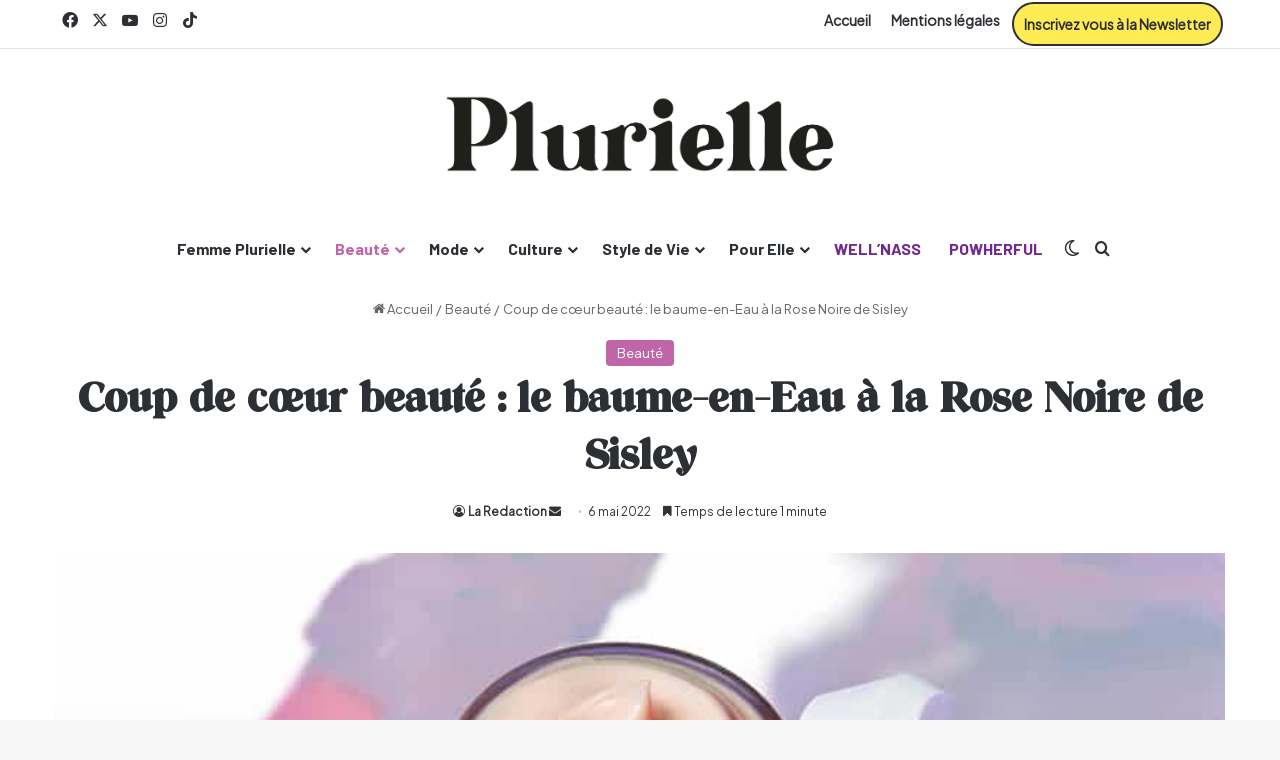

--- FILE ---
content_type: text/html; charset=UTF-8
request_url: https://www.plurielle.ma/beaute/coup-de-coeur-beaute-le-baume-en-eau-a-la-rose-noire-de-sisley/
body_size: 27994
content:
<!DOCTYPE html>
<html lang="fr-FR" class="" data-skin="light" prefix="og: https://ogp.me/ns#">
<head>
	<meta charset="UTF-8" />
	<link rel="profile" href="https://gmpg.org/xfn/11" />
	<script
				type="text/javascript"
				src="https://app.termly.io/resource-blocker/d7dbff47-c090-44e4-b5d9-cdb412d70de9">
			</script>
<meta http-equiv='x-dns-prefetch-control' content='on'>
<link rel='dns-prefetch' href='//cdnjs.cloudflare.com' />
<link rel='dns-prefetch' href='//ajax.googleapis.com' />
<link rel='dns-prefetch' href='//fonts.googleapis.com' />
<link rel='dns-prefetch' href='//fonts.gstatic.com' />
<link rel='dns-prefetch' href='//s.gravatar.com' />
<link rel='dns-prefetch' href='//www.google-analytics.com' />
<link rel='preload' as='script' href='https://ajax.googleapis.com/ajax/libs/webfont/1/webfont.js'>

<!-- Optimisation des moteurs de recherche par Rank Math - https://rankmath.com/ -->
<title>Coup de cœur beauté : le baume-en-Eau à la Rose Noire de Sisley - Plurielle</title>
<meta name="description" content="Découvrez (ou redécouvrez) l’une des créations phares de la marque de cosmétique française. Un soin quotidien innovant et unique, idéal pour rebooster la peau"/>
<meta name="robots" content="follow, index, max-snippet:-1, max-video-preview:-1, max-image-preview:large"/>
<link rel="canonical" href="https://www.plurielle.ma/beaute/coup-de-coeur-beaute-le-baume-en-eau-a-la-rose-noire-de-sisley/" />
<meta property="og:locale" content="fr_FR" />
<meta property="og:type" content="article" />
<meta property="og:title" content="Coup de cœur beauté : le baume-en-Eau à la Rose Noire de Sisley - Plurielle" />
<meta property="og:description" content="Découvrez (ou redécouvrez) l’une des créations phares de la marque de cosmétique française. Un soin quotidien innovant et unique, idéal pour rebooster la peau" />
<meta property="og:url" content="https://www.plurielle.ma/beaute/coup-de-coeur-beaute-le-baume-en-eau-a-la-rose-noire-de-sisley/" />
<meta property="og:site_name" content="Plurielle" />
<meta property="article:publisher" content="https://www.facebook.com/Plurielle.ma" />
<meta property="article:section" content="Beauté" />
<meta property="og:updated_time" content="2023-06-07T14:40:41+01:00" />
<meta property="og:image" content="https://www.plurielle.ma/wp-content/uploads/2022/05/132050_ambiance_Black_Rose_Skin_Infusion_Cream_Content-1S2022-4-1.jpg" />
<meta property="og:image:secure_url" content="https://www.plurielle.ma/wp-content/uploads/2022/05/132050_ambiance_Black_Rose_Skin_Infusion_Cream_Content-1S2022-4-1.jpg" />
<meta property="og:image:width" content="800" />
<meta property="og:image:height" content="400" />
<meta property="og:image:alt" content="Coup de cœur beauté : le baume-en-Eau à la Rose Noire de Sisley" />
<meta property="og:image:type" content="image/jpeg" />
<meta property="article:published_time" content="2022-05-06T17:26:50+00:00" />
<meta property="article:modified_time" content="2023-06-07T14:40:41+01:00" />
<meta name="twitter:card" content="summary_large_image" />
<meta name="twitter:title" content="Coup de cœur beauté : le baume-en-Eau à la Rose Noire de Sisley - Plurielle" />
<meta name="twitter:description" content="Découvrez (ou redécouvrez) l’une des créations phares de la marque de cosmétique française. Un soin quotidien innovant et unique, idéal pour rebooster la peau" />
<meta name="twitter:image" content="https://www.plurielle.ma/wp-content/uploads/2022/05/132050_ambiance_Black_Rose_Skin_Infusion_Cream_Content-1S2022-4-1.jpg" />
<meta name="twitter:label1" content="Écrit par" />
<meta name="twitter:data1" content="La Redaction" />
<meta name="twitter:label2" content="Temps de lecture" />
<meta name="twitter:data2" content="1 minute" />
<script type="application/ld+json" class="rank-math-schema">{"@context":"https://schema.org","@graph":[{"@type":["Organization","Person"],"@id":"https://www.plurielle.ma/#person","name":"Plurielle","url":"https://www.plurielle.ma","sameAs":["https://www.facebook.com/Plurielle.ma","https://www.instagram.com/pluriellemagazine/"],"address":{"@type":"PostalAddress"},"logo":{"@type":"ImageObject","@id":"https://www.plurielle.ma/#logo","url":"https://www.plurielle.ma/wp-content/uploads/2024/10/plurielle-logo.png","contentUrl":"https://www.plurielle.ma/wp-content/uploads/2024/10/plurielle-logo.png","caption":"Plurielle","inLanguage":"fr-FR","width":"920","height":"209"},"image":{"@id":"https://www.plurielle.ma/#logo"}},{"@type":"WebSite","@id":"https://www.plurielle.ma/#website","url":"https://www.plurielle.ma","name":"Plurielle","publisher":{"@id":"https://www.plurielle.ma/#person"},"inLanguage":"fr-FR"},{"@type":"ImageObject","@id":"https://www.plurielle.ma/wp-content/uploads/2022/05/132050_ambiance_Black_Rose_Skin_Infusion_Cream_Content-1S2022-4-1.jpg","url":"https://www.plurielle.ma/wp-content/uploads/2022/05/132050_ambiance_Black_Rose_Skin_Infusion_Cream_Content-1S2022-4-1.jpg","width":"800","height":"400","inLanguage":"fr-FR"},{"@type":"WebPage","@id":"https://www.plurielle.ma/beaute/coup-de-coeur-beaute-le-baume-en-eau-a-la-rose-noire-de-sisley/#webpage","url":"https://www.plurielle.ma/beaute/coup-de-coeur-beaute-le-baume-en-eau-a-la-rose-noire-de-sisley/","name":"Coup de c\u0153ur beaut\u00e9 : le baume-en-Eau \u00e0 la Rose Noire de Sisley - Plurielle","datePublished":"2022-05-06T17:26:50+00:00","dateModified":"2023-06-07T14:40:41+01:00","isPartOf":{"@id":"https://www.plurielle.ma/#website"},"primaryImageOfPage":{"@id":"https://www.plurielle.ma/wp-content/uploads/2022/05/132050_ambiance_Black_Rose_Skin_Infusion_Cream_Content-1S2022-4-1.jpg"},"inLanguage":"fr-FR"},{"@type":"Person","@id":"https://www.plurielle.ma/author/la-redaction/","name":"La Redaction","url":"https://www.plurielle.ma/author/la-redaction/","image":{"@type":"ImageObject","@id":"https://secure.gravatar.com/avatar/1c72b69f5df4e15962e5e95043a848586ce9bf7b4dcbbc04720a823cd216eb97?s=96&amp;d=mm&amp;r=g","url":"https://secure.gravatar.com/avatar/1c72b69f5df4e15962e5e95043a848586ce9bf7b4dcbbc04720a823cd216eb97?s=96&amp;d=mm&amp;r=g","caption":"La Redaction","inLanguage":"fr-FR"}},{"@type":"BlogPosting","headline":"Coup de c\u0153ur beaut\u00e9 : le baume-en-Eau \u00e0 la Rose Noire de Sisley - Plurielle","datePublished":"2022-05-06T17:26:50+00:00","dateModified":"2023-06-07T14:40:41+01:00","articleSection":"Beaut\u00e9","author":{"@id":"https://www.plurielle.ma/author/la-redaction/","name":"La Redaction"},"publisher":{"@id":"https://www.plurielle.ma/#person"},"description":"D\u00e9couvrez (ou red\u00e9couvrez) l\u2019une des cr\u00e9ations phares de la marque de cosm\u00e9tique fran\u00e7aise. Un soin quotidien innovant et unique, id\u00e9al pour rebooster la peau","name":"Coup de c\u0153ur beaut\u00e9 : le baume-en-Eau \u00e0 la Rose Noire de Sisley - Plurielle","@id":"https://www.plurielle.ma/beaute/coup-de-coeur-beaute-le-baume-en-eau-a-la-rose-noire-de-sisley/#richSnippet","isPartOf":{"@id":"https://www.plurielle.ma/beaute/coup-de-coeur-beaute-le-baume-en-eau-a-la-rose-noire-de-sisley/#webpage"},"image":{"@id":"https://www.plurielle.ma/wp-content/uploads/2022/05/132050_ambiance_Black_Rose_Skin_Infusion_Cream_Content-1S2022-4-1.jpg"},"inLanguage":"fr-FR","mainEntityOfPage":{"@id":"https://www.plurielle.ma/beaute/coup-de-coeur-beaute-le-baume-en-eau-a-la-rose-noire-de-sisley/#webpage"}}]}</script>
<!-- /Extension Rank Math WordPress SEO -->

<link rel='dns-prefetch' href='//www.googletagmanager.com' />
<link rel="alternate" type="application/rss+xml" title="Plurielle &raquo; Flux" href="https://www.plurielle.ma/feed/" />
<link rel="alternate" type="application/rss+xml" title="Plurielle &raquo; Flux des commentaires" href="https://www.plurielle.ma/comments/feed/" />
		<script type="text/javascript">
			try {
				if( 'undefined' != typeof localStorage ){
					var tieSkin = localStorage.getItem('tie-skin');
				}

									if ( tieSkin == null && window.matchMedia ){
						var tieSkin = 'light';

						if( window.matchMedia('(prefers-color-scheme: dark)').matches ) {
							var tieSkin = 'dark';
						}
					}
				
				var html = document.getElementsByTagName('html')[0].classList,
						htmlSkin = 'light';

				if( html.contains('dark-skin') ){
					htmlSkin = 'dark';
				}

				if( tieSkin != null && tieSkin != htmlSkin ){
					html.add('tie-skin-inverted');
					var tieSkinInverted = true;
				}

				if( tieSkin == 'dark' ){
					html.add('dark-skin');
				}
				else if( tieSkin == 'light' ){
					html.remove( 'dark-skin' );
				}
				
			} catch(e) { console.log( e ) }

		</script>
		
		<style type="text/css">
			:root{				
			--tie-preset-gradient-1: linear-gradient(135deg, rgba(6, 147, 227, 1) 0%, rgb(155, 81, 224) 100%);
			--tie-preset-gradient-2: linear-gradient(135deg, rgb(122, 220, 180) 0%, rgb(0, 208, 130) 100%);
			--tie-preset-gradient-3: linear-gradient(135deg, rgba(252, 185, 0, 1) 0%, rgba(255, 105, 0, 1) 100%);
			--tie-preset-gradient-4: linear-gradient(135deg, rgba(255, 105, 0, 1) 0%, rgb(207, 46, 46) 100%);
			--tie-preset-gradient-5: linear-gradient(135deg, rgb(238, 238, 238) 0%, rgb(169, 184, 195) 100%);
			--tie-preset-gradient-6: linear-gradient(135deg, rgb(74, 234, 220) 0%, rgb(151, 120, 209) 20%, rgb(207, 42, 186) 40%, rgb(238, 44, 130) 60%, rgb(251, 105, 98) 80%, rgb(254, 248, 76) 100%);
			--tie-preset-gradient-7: linear-gradient(135deg, rgb(255, 206, 236) 0%, rgb(152, 150, 240) 100%);
			--tie-preset-gradient-8: linear-gradient(135deg, rgb(254, 205, 165) 0%, rgb(254, 45, 45) 50%, rgb(107, 0, 62) 100%);
			--tie-preset-gradient-9: linear-gradient(135deg, rgb(255, 203, 112) 0%, rgb(199, 81, 192) 50%, rgb(65, 88, 208) 100%);
			--tie-preset-gradient-10: linear-gradient(135deg, rgb(255, 245, 203) 0%, rgb(182, 227, 212) 50%, rgb(51, 167, 181) 100%);
			--tie-preset-gradient-11: linear-gradient(135deg, rgb(202, 248, 128) 0%, rgb(113, 206, 126) 100%);
			--tie-preset-gradient-12: linear-gradient(135deg, rgb(2, 3, 129) 0%, rgb(40, 116, 252) 100%);
			--tie-preset-gradient-13: linear-gradient(135deg, #4D34FA, #ad34fa);
			--tie-preset-gradient-14: linear-gradient(135deg, #0057FF, #31B5FF);
			--tie-preset-gradient-15: linear-gradient(135deg, #FF007A, #FF81BD);
			--tie-preset-gradient-16: linear-gradient(135deg, #14111E, #4B4462);
			--tie-preset-gradient-17: linear-gradient(135deg, #F32758, #FFC581);

			
					--main-nav-background: #FFFFFF;
					--main-nav-secondry-background: rgba(0,0,0,0.03);
					--main-nav-primary-color: #0088ff;
					--main-nav-contrast-primary-color: #FFFFFF;
					--main-nav-text-color: #2c2f34;
					--main-nav-secondry-text-color: rgba(0,0,0,0.5);
					--main-nav-main-border-color: rgba(0,0,0,0.1);
					--main-nav-secondry-border-color: rgba(0,0,0,0.08);
				
			}
		</style>
	<link rel="alternate" title="oEmbed (JSON)" type="application/json+oembed" href="https://www.plurielle.ma/wp-json/oembed/1.0/embed?url=https%3A%2F%2Fwww.plurielle.ma%2Fbeaute%2Fcoup-de-coeur-beaute-le-baume-en-eau-a-la-rose-noire-de-sisley%2F" />
<link rel="alternate" title="oEmbed (XML)" type="text/xml+oembed" href="https://www.plurielle.ma/wp-json/oembed/1.0/embed?url=https%3A%2F%2Fwww.plurielle.ma%2Fbeaute%2Fcoup-de-coeur-beaute-le-baume-en-eau-a-la-rose-noire-de-sisley%2F&#038;format=xml" />
<meta name="viewport" content="width=device-width, initial-scale=1.0" /><style id='wp-img-auto-sizes-contain-inline-css' type='text/css'>
img:is([sizes=auto i],[sizes^="auto," i]){contain-intrinsic-size:3000px 1500px}
/*# sourceURL=wp-img-auto-sizes-contain-inline-css */
</style>

<style id='wp-emoji-styles-inline-css' type='text/css'>

	img.wp-smiley, img.emoji {
		display: inline !important;
		border: none !important;
		box-shadow: none !important;
		height: 1em !important;
		width: 1em !important;
		margin: 0 0.07em !important;
		vertical-align: -0.1em !important;
		background: none !important;
		padding: 0 !important;
	}
/*# sourceURL=wp-emoji-styles-inline-css */
</style>
<link rel='stylesheet' id='wmvp-style-videos-list-css' href='https://www.plurielle.ma/wp-content/plugins/wm-video-playlists/assets/css/style.css?ver=1.0.2' type='text/css' media='all' />
<link rel='stylesheet' id='tie-css-base-css' href='https://www.plurielle.ma/wp-content/themes/jannah/assets/css/base.css?ver=7.6.0' type='text/css' media='all' />
<link rel='stylesheet' id='tie-css-styles-css' href='https://www.plurielle.ma/wp-content/themes/jannah/assets/css/style.css?ver=7.6.0' type='text/css' media='all' />
<link rel='stylesheet' id='tie-css-widgets-css' href='https://www.plurielle.ma/wp-content/themes/jannah/assets/css/widgets.css?ver=7.6.0' type='text/css' media='all' />
<link rel='stylesheet' id='tie-css-helpers-css' href='https://www.plurielle.ma/wp-content/themes/jannah/assets/css/helpers.css?ver=7.6.0' type='text/css' media='all' />
<link rel='stylesheet' id='tie-fontawesome5-css' href='https://www.plurielle.ma/wp-content/themes/jannah/assets/css/fontawesome.css?ver=7.6.0' type='text/css' media='all' />
<link rel='stylesheet' id='tie-css-ilightbox-css' href='https://www.plurielle.ma/wp-content/themes/jannah/assets/ilightbox/dark-skin/skin.css?ver=7.6.0' type='text/css' media='all' />
<link rel='stylesheet' id='tie-css-shortcodes-css' href='https://www.plurielle.ma/wp-content/themes/jannah/assets/css/plugins/shortcodes.css?ver=7.6.0' type='text/css' media='all' />
<link rel='stylesheet' id='tie-css-single-css' href='https://www.plurielle.ma/wp-content/themes/jannah/assets/css/single.css?ver=7.6.0' type='text/css' media='all' />
<link rel='stylesheet' id='tie-css-print-css' href='https://www.plurielle.ma/wp-content/themes/jannah/assets/css/print.css?ver=7.6.0' type='text/css' media='print' />
<link rel='stylesheet' id='taqyeem-styles-css' href='https://www.plurielle.ma/wp-content/themes/jannah/assets/css/plugins/taqyeem.css?ver=7.6.0' type='text/css' media='all' />
<link rel='stylesheet' id='tie-theme-child-css-css' href='https://www.plurielle.ma/wp-content/themes/jannah-child/style.css?ver=6.9' type='text/css' media='all' />
<style id='tie-theme-child-css-inline-css' type='text/css'>

						@font-face {
							font-family: 'Rylan';
							font-display: swap;
					src: url('https://www.plurielle.ma/wp-content/uploads/2024/11/Rylan-Regular.eot');src: url('https://www.plurielle.ma/wp-content/uploads/2024/11/Rylan-Regular.eot?#iefix') format('embedded-opentype'),url('https://www.plurielle.ma/wp-content/uploads/2024/11/Rylan-Regular.woff2') format('woff2'),url('https://www.plurielle.ma/wp-content/uploads/2024/11/Rylan-Regular.woff') format('woff'),url('https://www.plurielle.ma/wp-content/uploads/2024/11/Rylan-Regular.ttf') format('truetype'),url('https://www.plurielle.ma/wp-content/uploads/2024/11/Rylan-Regular.svg#svgFontheadings') format('svg');}	.wf-active body{font-family: 'Plus Jakarta Sans';}
	.logo-text, h1, h2, h3, h4, h5, h6, .the-subtitle{font-family: 'Rylan';}
	.wf-active #main-nav .main-menu > ul > li > a{font-family: 'Barlow';}
	#top-nav .top-menu > ul > li > a{font-size: 14px;font-weight: 700;}
	#main-nav .main-menu > ul > li > a{font-size: 16px;font-weight: 700;}
	#main-nav .main-menu > ul ul li a{font-weight: 700;}

			:root:root{
				--brand-color: #bf65a8;
				--dark-brand-color: #8d3376;
				--bright-color: #FFFFFF;
				--base-color: #2c2f34;
			}
		
			#reading-position-indicator{
				box-shadow: 0 0 10px rgba( 191,101,168, 0.7);
			}
		
			:root:root{
				--brand-color: #bf65a8;
				--dark-brand-color: #8d3376;
				--bright-color: #FFFFFF;
				--base-color: #2c2f34;
			}
		
			#reading-position-indicator{
				box-shadow: 0 0 10px rgba( 191,101,168, 0.7);
			}
		
				.dark-skin .side-aside img,
				.dark-skin .site-footer img,
				.dark-skin .sidebar img,
				.dark-skin .main-content img{
					filter: brightness(.8) contrast(1.2);
				}
			
				#theme-header:not(.main-nav-boxed) #main-nav,
				.main-nav-boxed .main-menu-wrapper{
					border-right: 0 none !important;
					border-left : 0 none !important;
					border-top : 0 none !important;
				}
			
				#theme-header:not(.main-nav-boxed) #main-nav,
				.main-nav-boxed .main-menu-wrapper{
					border-right: 0 none !important;
					border-left : 0 none !important;
					border-bottom : 0 none !important;
				}
			#footer{
								background-color: #0a0909;
								
							}
						
				#footer .posts-list-counter .posts-list-items li.widget-post-list:before{
					border-color: #0a0909;
				}

				#footer .timeline-widget a .date:before{
					border-color: rgba(10,9,9, 0.8);
				}

				#footer .footer-boxed-widget-area,
				#footer textarea,
				#footer input:not([type=submit]),
				#footer select,
				#footer code,
				#footer kbd,
				#footer pre,
				#footer samp,
				#footer .show-more-button,
				#footer .slider-links .tie-slider-nav span,
				#footer #wp-calendar,
				#footer #wp-calendar tbody td,
				#footer #wp-calendar thead th,
				#footer .widget.buddypress .item-options a{
					border-color: rgba(255,255,255, 0.1);
				}

				#footer .social-statistics-widget .white-bg li.social-icons-item a,
				#footer .widget_tag_cloud .tagcloud a,
				#footer .latest-tweets-widget .slider-links .tie-slider-nav span,
				#footer .widget_layered_nav_filters a{
						border-color: rgba(255,255,255, 0.1);
				}

				#footer .social-statistics-widget .white-bg li:before{
					background: rgba(255,255,255, 0.1);
				}

				.site-footer #wp-calendar tbody td{
					background: rgba(255,255,255, 0.02);
				}

				#footer .white-bg .social-icons-item a span.followers span,
				#footer .circle-three-cols .social-icons-item a .followers-num,
				#footer .circle-three-cols .social-icons-item a .followers-name{
					color: rgba(255,255,255, 0.8);
				}

				#footer .timeline-widget ul:before,
				#footer .timeline-widget a:not(:hover) .date:before{
					background-color: #000000;
				}
			
				@media (min-width: 992px){
					.sidebar{
						width: 35%;
					}
					.main-content{
						width: 65%;
					}
				}
			
				.tie-insta-header {
					margin-bottom: 15px;
				}
				
				.tie-insta-avatar a {
					width: 70px;
					height: 70px;
					display: block;
					position: relative;
					float: left;
					margin-right: 15px;
					margin-bottom: 15px;
				}
				
				.tie-insta-avatar a:before {
					content: "";
					position: absolute;
					width: calc(100% + 6px);
					height: calc(100% + 6px);
					left: -3px;
					top: -3px;
					border-radius: 50%;
					background: #d6249f;
					background: radial-gradient(circle at 30% 107%, #fdf497 0%, #fdf497 5%, #fd5949 45%, #d6249f 60%, #285AEB 90%);
				}
				
				.tie-insta-avatar a:after {
					position: absolute;
					content: "";
					width: calc(100% + 3px);
					height: calc(100% + 3px);
					left: -2px;
					top: -2px;
					border-radius: 50%;
					background: #fff;
				}
				
				.dark-skin .tie-insta-avatar a:after {
					background: #27292d;
				}
				
				.tie-insta-avatar img {
					border-radius: 50%;
					position: relative;
					z-index: 2;
					transition: all 0.25s;
				}
				
				.tie-insta-avatar img:hover {
					box-shadow: 0px 0px 15px 0 #6b54c6;
				}
				
				.tie-insta-info {
					font-size: 1.3em;
					font-weight: bold;
					margin-bottom: 5px;
				}
			/*GSpeech style*/
.rht_icon_wrapper_element {
	display:none !important;
}
.rht_banner_wrapper.ss_rht_b_opened{
	display: none !important;
}
.ssplayer_icon_pp_wrapper {
	background: black !important;
}
p::selection,h1::selection,h2::selection,h3::selection,h4::selection,h5::selection,strong::selection,li::selection,ul::selection,a::selection,span::selection,em::selection {
	background: black !important;
}
.sstemplate_1.rht_view_2.ssplayer_rht .ssplayer_content, .sstemplate_1.rht_view_2.ssplayer_rht .ssplayer_icon_pp_wrapper, .sstemplate_1.ssplayer_rht .ssplay_icon_bg_holder, .sstemplate_1.rht_view_1.ssplayer_rht .ssplayer_lang_wrapper, .sstemplate_1.rht_view_1.ssplayer_rht .ssplayer_text_wrapper, .sstemplate_1 .sslang_sel, .sstemplate_1 .ssvoice_sel, .sstemplate_1 .ssspeed_sel, .sstemplate_1.ssplayer_button, .sstemplate_1 .rht_speaker_wrapper, .sstemplate_1 .rht_icon_speaker_wrapper, .sstemplate_1 .rht_icon_speaker_wrapper, .sstemplate_1.ssplayer_full .ssplayer_pause .ssplayer_icon_pp, .sstemplate_1.sscontext_player .ssplayer_pause .ssplayer_icon_pp, .sstemplate_1 .ssplayer_wave, .sstemplate_1.ssplayer_circle .ssplayyer_icon_bg_holder, .sstemplate_1 .sstimeline_active, .sstemplate_1 .ss_title_vertical {
	background: linear-gradient(#000000 0%, #000000 100%) !important;
}

/*Main menu style*/
.wellnass a, .Powerfemme a{
	color: #71298f !important;
}
.NEWSLETTER a{
	background: #ffeb54;
	border: solid 2px;
	border-radius: 50px;
	margin: 2px;
}

/*For HABILLAGE
#tie-wrapper{
	margin-top: 150px !important;
}
*/

#sas_28319 {
 	 	position: fixed ;
    top: 0;
    left: 50%; 
    transform: translateX(-50%); 
    width: 1300px; 
    height: 100%; 
    cursor: pointer !important;
}

/*# sourceURL=tie-theme-child-css-inline-css */
</style>
<script type="text/javascript" src="https://www.plurielle.ma/wp-includes/js/jquery/jquery.js?ver=3.7.1" id="jquery-core-js"></script>
<script type="text/javascript" src="https://www.plurielle.ma/wp-includes/js/jquery/jquery-migrate.js?ver=3.4.1" id="jquery-migrate-js"></script>

<!-- Extrait de code de la balise Google (gtag.js) ajouté par Site Kit -->
<!-- Extrait Google Analytics ajouté par Site Kit -->
<script type="text/javascript" src="https://www.googletagmanager.com/gtag/js?id=GT-KVHXSN6" id="google_gtagjs-js" async></script>
<script type="text/javascript" id="google_gtagjs-js-after">
/* <![CDATA[ */
window.dataLayer = window.dataLayer || [];function gtag(){dataLayer.push(arguments);}
gtag("set","linker",{"domains":["www.plurielle.ma"]});
gtag("js", new Date());
gtag("set", "developer_id.dZTNiMT", true);
gtag("config", "GT-KVHXSN6");
//# sourceURL=google_gtagjs-js-after
/* ]]> */
</script>
<link rel="https://api.w.org/" href="https://www.plurielle.ma/wp-json/" /><link rel="alternate" title="JSON" type="application/json" href="https://www.plurielle.ma/wp-json/wp/v2/posts/87239" /><link rel="EditURI" type="application/rsd+xml" title="RSD" href="https://www.plurielle.ma/xmlrpc.php?rsd" />
<meta name="generator" content="WordPress 6.9" />
<link rel='shortlink' href='https://www.plurielle.ma/?p=87239' />
<meta name="generator" content="Site Kit by Google 1.170.0" /><style id="sme-clicktoplay-css">
.sme-card{
  position:relative; display:block; width:100%; max-width:420px; margin:24px auto;
  overflow:hidden; border-radius:14px; background:#111; cursor:pointer;
  box-shadow:0 6px 18px rgba(0,0,0,.18); transition:.18s transform; text-decoration:none!important;
}
.sme-card:hover{ transform:scale(1.01); }
.sme-thumb{
  display:block; width:100%; aspect-ratio:9/16; object-fit:cover; border-radius:14px;
  background:linear-gradient(120deg,#2b2b2b,#1c1c1c,#2b2b2b); background-size:200% 100%;
  animation:sme-shimmer 2s linear infinite;
}
@keyframes sme-shimmer{ 0%{background-position:-200% 0;} 100%{background-position:200% 0;} }
.sme-play{
  position:absolute; top:50%; left:50%; transform:translate(-50%,-50%);
  width:68px; height:68px; border-radius:50%; background:rgba(0,0,0,.55); border:1px solid #ffffff88;
  display:flex; align-items:center; justify-content:center;
}
.sme-play:after{ content:""; border-style:solid; border-width:12px 0 12px 18px; border-color:transparent transparent transparent #fff; margin-left:4px; }
.social-embed{ margin:24px auto; display:flex; justify-content:center; }
.social-embed iframe, .social-embed blockquote, .social-embed .fb-video{
  width:100% !important; max-width:420px !important; margin:0 auto;
  aspect-ratio:9/16; height:auto !important; min-height:520px; border-radius:14px; background:#000; box-shadow:0 6px 18px rgba(0,0,0,.18);
}
.sme-card + br, .sme-card + p { display:none !important; }
@media (max-width:600px){
  .sme-card, .social-embed iframe, .social-embed blockquote, .social-embed .fb-video { max-width:100% !important; }
}
</style>
<script type='text/javascript'>
/* <![CDATA[ */
var taqyeem = {"ajaxurl":"https://www.plurielle.ma/wp-admin/admin-ajax.php" , "your_rating":"Your Rating:"};
/* ]]> */
</script>

<style>html:not(.dark-skin) .light-skin{--wmvp-playlist-head-bg: var(--brand-color);--wmvp-playlist-head-color: var(--bright-color);--wmvp-current-video-bg: #f2f4f5;--wmvp-current-video-color: #000;--wmvp-playlist-bg: #fff;--wmvp-playlist-color: #000;--wmvp-playlist-outer-border: 1px solid rgba(0,0,0,0.07);--wmvp-playlist-inner-border-color: rgba(0,0,0,0.07);}</style><style>.dark-skin{--wmvp-playlist-head-bg: #131416;--wmvp-playlist-head-color: #fff;--wmvp-current-video-bg: #24262a;--wmvp-current-video-color: #fff;--wmvp-playlist-bg: #1a1b1f;--wmvp-playlist-color: #fff;--wmvp-playlist-outer-border: 1px solid rgba(0,0,0,0.07);--wmvp-playlist-inner-border-color: rgba(255,255,255,0.05);}</style><style>
        .custom-message {
            background-color: #000;
            padding: 15px;
            border: 2px solid #0073aa;
            color: #fff;
            margin-bottom: 20px;
            font-size: 16px;
            line-height: 1.6;
            border-radius: 5px;
            opacity: 0;
            transform: translateY(-20px);
            animation: slideIn 1s ease-out forwards;
        }

        @keyframes slideIn {
            0% {
                opacity: 0;
                transform: translateY(-20px);
            }
            100% {
                opacity: 1;
                transform: translateY(0);
            }
        }
    </style><meta http-equiv="X-UA-Compatible" content="IE=edge"><!-- RAPPEL: fonction générique à coller dans les pages web. -->

<script type="application/javascript" src="https://ced.sascdn.com/tag/1197/smart.js" async></script>
<script type="application/javascript">
    var sas = sas || {};
    sas.cmd = sas.cmd || [];
    sas.cmd.push(
        function() {
            sas.setup({ networkid: 1197, domain: "https://www3.smartadserver.com", async: true });
            sas.call("onecall", {
                siteId: 137028,
                pageId: 755011,
                formats: [
                { id: 33008 }
                ,{ id: 33009 }
                ,{ id: 28319 }
                ,{ id: 28320 }
                ,{ id: 29376 }
                ,{ id: 28314 }
                ],
                target: ''
            });
        });

</script>
<div id="sas_28320"></div>
<script type="application/javascript">
    sas.cmd.push(function() {
        sas.render("28320");  // Format : INTERSTITIEL 1x1
    });
</script>


<meta name="google-site-verification" content="63hpvnVRuhbMjo5U8z_GHVD6zMCzV_RZFqmTBe3kdTs"><link rel="icon" href="https://www.plurielle.ma/wp-content/uploads/2024/10/cropped-plurielle-icon-1-1-32x32.png" sizes="32x32" />
<link rel="icon" href="https://www.plurielle.ma/wp-content/uploads/2024/10/cropped-plurielle-icon-1-1-192x192.png" sizes="192x192" />
<link rel="apple-touch-icon" href="https://www.plurielle.ma/wp-content/uploads/2024/10/cropped-plurielle-icon-1-1-180x180.png" />
<meta name="msapplication-TileImage" content="https://www.plurielle.ma/wp-content/uploads/2024/10/cropped-plurielle-icon-1-1-270x270.png" />
		<style type="text/css" id="wp-custom-css">
			.sme-card {
    display: block;
    text-decoration: none!important;
}

.sme-card + br,
.sme-card + p {
    display: none !important;
}
		</style>
		<style id='global-styles-inline-css' type='text/css'>
:root{--wp--preset--aspect-ratio--square: 1;--wp--preset--aspect-ratio--4-3: 4/3;--wp--preset--aspect-ratio--3-4: 3/4;--wp--preset--aspect-ratio--3-2: 3/2;--wp--preset--aspect-ratio--2-3: 2/3;--wp--preset--aspect-ratio--16-9: 16/9;--wp--preset--aspect-ratio--9-16: 9/16;--wp--preset--color--black: #000000;--wp--preset--color--cyan-bluish-gray: #abb8c3;--wp--preset--color--white: #ffffff;--wp--preset--color--pale-pink: #f78da7;--wp--preset--color--vivid-red: #cf2e2e;--wp--preset--color--luminous-vivid-orange: #ff6900;--wp--preset--color--luminous-vivid-amber: #fcb900;--wp--preset--color--light-green-cyan: #7bdcb5;--wp--preset--color--vivid-green-cyan: #00d084;--wp--preset--color--pale-cyan-blue: #8ed1fc;--wp--preset--color--vivid-cyan-blue: #0693e3;--wp--preset--color--vivid-purple: #9b51e0;--wp--preset--color--global-color: #bf65a8;--wp--preset--gradient--vivid-cyan-blue-to-vivid-purple: linear-gradient(135deg,rgb(6,147,227) 0%,rgb(155,81,224) 100%);--wp--preset--gradient--light-green-cyan-to-vivid-green-cyan: linear-gradient(135deg,rgb(122,220,180) 0%,rgb(0,208,130) 100%);--wp--preset--gradient--luminous-vivid-amber-to-luminous-vivid-orange: linear-gradient(135deg,rgb(252,185,0) 0%,rgb(255,105,0) 100%);--wp--preset--gradient--luminous-vivid-orange-to-vivid-red: linear-gradient(135deg,rgb(255,105,0) 0%,rgb(207,46,46) 100%);--wp--preset--gradient--very-light-gray-to-cyan-bluish-gray: linear-gradient(135deg,rgb(238,238,238) 0%,rgb(169,184,195) 100%);--wp--preset--gradient--cool-to-warm-spectrum: linear-gradient(135deg,rgb(74,234,220) 0%,rgb(151,120,209) 20%,rgb(207,42,186) 40%,rgb(238,44,130) 60%,rgb(251,105,98) 80%,rgb(254,248,76) 100%);--wp--preset--gradient--blush-light-purple: linear-gradient(135deg,rgb(255,206,236) 0%,rgb(152,150,240) 100%);--wp--preset--gradient--blush-bordeaux: linear-gradient(135deg,rgb(254,205,165) 0%,rgb(254,45,45) 50%,rgb(107,0,62) 100%);--wp--preset--gradient--luminous-dusk: linear-gradient(135deg,rgb(255,203,112) 0%,rgb(199,81,192) 50%,rgb(65,88,208) 100%);--wp--preset--gradient--pale-ocean: linear-gradient(135deg,rgb(255,245,203) 0%,rgb(182,227,212) 50%,rgb(51,167,181) 100%);--wp--preset--gradient--electric-grass: linear-gradient(135deg,rgb(202,248,128) 0%,rgb(113,206,126) 100%);--wp--preset--gradient--midnight: linear-gradient(135deg,rgb(2,3,129) 0%,rgb(40,116,252) 100%);--wp--preset--font-size--small: 13px;--wp--preset--font-size--medium: 20px;--wp--preset--font-size--large: 36px;--wp--preset--font-size--x-large: 42px;--wp--preset--spacing--20: 0.44rem;--wp--preset--spacing--30: 0.67rem;--wp--preset--spacing--40: 1rem;--wp--preset--spacing--50: 1.5rem;--wp--preset--spacing--60: 2.25rem;--wp--preset--spacing--70: 3.38rem;--wp--preset--spacing--80: 5.06rem;--wp--preset--shadow--natural: 6px 6px 9px rgba(0, 0, 0, 0.2);--wp--preset--shadow--deep: 12px 12px 50px rgba(0, 0, 0, 0.4);--wp--preset--shadow--sharp: 6px 6px 0px rgba(0, 0, 0, 0.2);--wp--preset--shadow--outlined: 6px 6px 0px -3px rgb(255, 255, 255), 6px 6px rgb(0, 0, 0);--wp--preset--shadow--crisp: 6px 6px 0px rgb(0, 0, 0);}:where(.is-layout-flex){gap: 0.5em;}:where(.is-layout-grid){gap: 0.5em;}body .is-layout-flex{display: flex;}.is-layout-flex{flex-wrap: wrap;align-items: center;}.is-layout-flex > :is(*, div){margin: 0;}body .is-layout-grid{display: grid;}.is-layout-grid > :is(*, div){margin: 0;}:where(.wp-block-columns.is-layout-flex){gap: 2em;}:where(.wp-block-columns.is-layout-grid){gap: 2em;}:where(.wp-block-post-template.is-layout-flex){gap: 1.25em;}:where(.wp-block-post-template.is-layout-grid){gap: 1.25em;}.has-black-color{color: var(--wp--preset--color--black) !important;}.has-cyan-bluish-gray-color{color: var(--wp--preset--color--cyan-bluish-gray) !important;}.has-white-color{color: var(--wp--preset--color--white) !important;}.has-pale-pink-color{color: var(--wp--preset--color--pale-pink) !important;}.has-vivid-red-color{color: var(--wp--preset--color--vivid-red) !important;}.has-luminous-vivid-orange-color{color: var(--wp--preset--color--luminous-vivid-orange) !important;}.has-luminous-vivid-amber-color{color: var(--wp--preset--color--luminous-vivid-amber) !important;}.has-light-green-cyan-color{color: var(--wp--preset--color--light-green-cyan) !important;}.has-vivid-green-cyan-color{color: var(--wp--preset--color--vivid-green-cyan) !important;}.has-pale-cyan-blue-color{color: var(--wp--preset--color--pale-cyan-blue) !important;}.has-vivid-cyan-blue-color{color: var(--wp--preset--color--vivid-cyan-blue) !important;}.has-vivid-purple-color{color: var(--wp--preset--color--vivid-purple) !important;}.has-black-background-color{background-color: var(--wp--preset--color--black) !important;}.has-cyan-bluish-gray-background-color{background-color: var(--wp--preset--color--cyan-bluish-gray) !important;}.has-white-background-color{background-color: var(--wp--preset--color--white) !important;}.has-pale-pink-background-color{background-color: var(--wp--preset--color--pale-pink) !important;}.has-vivid-red-background-color{background-color: var(--wp--preset--color--vivid-red) !important;}.has-luminous-vivid-orange-background-color{background-color: var(--wp--preset--color--luminous-vivid-orange) !important;}.has-luminous-vivid-amber-background-color{background-color: var(--wp--preset--color--luminous-vivid-amber) !important;}.has-light-green-cyan-background-color{background-color: var(--wp--preset--color--light-green-cyan) !important;}.has-vivid-green-cyan-background-color{background-color: var(--wp--preset--color--vivid-green-cyan) !important;}.has-pale-cyan-blue-background-color{background-color: var(--wp--preset--color--pale-cyan-blue) !important;}.has-vivid-cyan-blue-background-color{background-color: var(--wp--preset--color--vivid-cyan-blue) !important;}.has-vivid-purple-background-color{background-color: var(--wp--preset--color--vivid-purple) !important;}.has-black-border-color{border-color: var(--wp--preset--color--black) !important;}.has-cyan-bluish-gray-border-color{border-color: var(--wp--preset--color--cyan-bluish-gray) !important;}.has-white-border-color{border-color: var(--wp--preset--color--white) !important;}.has-pale-pink-border-color{border-color: var(--wp--preset--color--pale-pink) !important;}.has-vivid-red-border-color{border-color: var(--wp--preset--color--vivid-red) !important;}.has-luminous-vivid-orange-border-color{border-color: var(--wp--preset--color--luminous-vivid-orange) !important;}.has-luminous-vivid-amber-border-color{border-color: var(--wp--preset--color--luminous-vivid-amber) !important;}.has-light-green-cyan-border-color{border-color: var(--wp--preset--color--light-green-cyan) !important;}.has-vivid-green-cyan-border-color{border-color: var(--wp--preset--color--vivid-green-cyan) !important;}.has-pale-cyan-blue-border-color{border-color: var(--wp--preset--color--pale-cyan-blue) !important;}.has-vivid-cyan-blue-border-color{border-color: var(--wp--preset--color--vivid-cyan-blue) !important;}.has-vivid-purple-border-color{border-color: var(--wp--preset--color--vivid-purple) !important;}.has-vivid-cyan-blue-to-vivid-purple-gradient-background{background: var(--wp--preset--gradient--vivid-cyan-blue-to-vivid-purple) !important;}.has-light-green-cyan-to-vivid-green-cyan-gradient-background{background: var(--wp--preset--gradient--light-green-cyan-to-vivid-green-cyan) !important;}.has-luminous-vivid-amber-to-luminous-vivid-orange-gradient-background{background: var(--wp--preset--gradient--luminous-vivid-amber-to-luminous-vivid-orange) !important;}.has-luminous-vivid-orange-to-vivid-red-gradient-background{background: var(--wp--preset--gradient--luminous-vivid-orange-to-vivid-red) !important;}.has-very-light-gray-to-cyan-bluish-gray-gradient-background{background: var(--wp--preset--gradient--very-light-gray-to-cyan-bluish-gray) !important;}.has-cool-to-warm-spectrum-gradient-background{background: var(--wp--preset--gradient--cool-to-warm-spectrum) !important;}.has-blush-light-purple-gradient-background{background: var(--wp--preset--gradient--blush-light-purple) !important;}.has-blush-bordeaux-gradient-background{background: var(--wp--preset--gradient--blush-bordeaux) !important;}.has-luminous-dusk-gradient-background{background: var(--wp--preset--gradient--luminous-dusk) !important;}.has-pale-ocean-gradient-background{background: var(--wp--preset--gradient--pale-ocean) !important;}.has-electric-grass-gradient-background{background: var(--wp--preset--gradient--electric-grass) !important;}.has-midnight-gradient-background{background: var(--wp--preset--gradient--midnight) !important;}.has-small-font-size{font-size: var(--wp--preset--font-size--small) !important;}.has-medium-font-size{font-size: var(--wp--preset--font-size--medium) !important;}.has-large-font-size{font-size: var(--wp--preset--font-size--large) !important;}.has-x-large-font-size{font-size: var(--wp--preset--font-size--x-large) !important;}
/*# sourceURL=global-styles-inline-css */
</style>
<style id='core-block-supports-inline-css' type='text/css'>
/**
 * Core styles: block-supports
 */

/*# sourceURL=core-block-supports-inline-css */
</style>
</head>

<body id="tie-body" class="wp-singular post-template-default single single-post postid-87239 single-format-standard wp-custom-logo wp-theme-jannah wp-child-theme-jannah-child tie-no-js wrapper-has-shadow block-head-8 magazine1 is-thumb-overlay-disabled is-desktop is-header-layout-2 has-header-below-ad sidebar-right has-sidebar post-layout-7 full-width-title-full-width-media tie-auto-dropcap has-mobile-share hide_share_post_top hide_share_post_bottom">



<div class="background-overlay">

	<div id="tie-container" class="site tie-container">

		
		<div id="tie-wrapper">
			
<header id="theme-header" class="theme-header header-layout-2 main-nav-light main-nav-default-light main-nav-below no-stream-item top-nav-active top-nav-light top-nav-default-light top-nav-above has-normal-width-logo mobile-header-default">
	
<nav id="top-nav"  class="has-components-menu top-nav header-nav" aria-label="Navigation secondaire">
	<div class="container">
		<div class="topbar-wrapper">

			
			<div class="tie-alignleft">
				<ul class="components"> <li class="social-icons-item"><a class="social-link facebook-social-icon" rel="external noopener nofollow" target="_blank" href="https://web.facebook.com/Plurielle.ma/"><span class="tie-social-icon tie-icon-facebook"></span><span class="screen-reader-text">Facebook</span></a></li><li class="social-icons-item"><a class="social-link twitter-social-icon" rel="external noopener nofollow" target="_blank" href="https://x.com/PlurielleMag_"><span class="tie-social-icon tie-icon-twitter"></span><span class="screen-reader-text">X</span></a></li><li class="social-icons-item"><a class="social-link youtube-social-icon" rel="external noopener nofollow" target="_blank" href="https://www.youtube.com/channel/UC5D8PrLAZKYcEMtLiNOHN9A"><span class="tie-social-icon tie-icon-youtube"></span><span class="screen-reader-text">YouTube</span></a></li><li class="social-icons-item"><a class="social-link instagram-social-icon" rel="external noopener nofollow" target="_blank" href="https://www.instagram.com/pluriellemagazine/"><span class="tie-social-icon tie-icon-instagram"></span><span class="screen-reader-text">Instagram</span></a></li><li class="social-icons-item"><a class="social-link tiktok-social-icon" rel="external noopener nofollow" target="_blank" href="https://www.tiktok.com/@pluriellemagazine"><span class="tie-social-icon tie-icon-tiktok"></span><span class="screen-reader-text">TikTok</span></a></li> </ul><!-- Components -->			</div><!-- .tie-alignleft /-->

			<div class="tie-alignright">
				<div class="top-menu header-menu"><ul id="menu-top-nav" class="menu"><li id="menu-item-113099" class="menu-item menu-item-type-custom menu-item-object-custom menu-item-home menu-item-113099"><a href="https://www.plurielle.ma/">Accueil</a></li>
<li id="menu-item-113098" class="menu-item menu-item-type-post_type menu-item-object-page menu-item-113098"><a href="https://www.plurielle.ma/mentions-legales/">Mentions légales</a></li>
<li id="menu-item-113217" class="NEWSLETTER menu-item menu-item-type-post_type menu-item-object-page menu-item-113217"><a href="https://www.plurielle.ma/inscrivez-vous-a-la-newsletter/">Inscrivez vous à la Newsletter</a></li>
</ul></div>			</div><!-- .tie-alignright /-->

		</div><!-- .topbar-wrapper /-->
	</div><!-- .container /-->
</nav><!-- #top-nav /-->

<div class="container header-container">
	<div class="tie-row logo-row">

		
		<div class="logo-wrapper">
			<div class="tie-col-md-4 logo-container clearfix">
				<div id="mobile-header-components-area_1" class="mobile-header-components"><ul class="components"><li class="mobile-component_menu custom-menu-link"><a href="#" id="mobile-menu-icon" class=""><span class="tie-mobile-menu-icon tie-icon-dots-three-vertical"></span><span class="screen-reader-text">Menu</span></a></li></ul></div>
		<div id="logo" class="image-logo" >

			
			<a title="Plurielle" href="https://www.plurielle.ma/">
				
				<picture id="tie-logo-default" class="tie-logo-default tie-logo-picture">
					
					<source class="tie-logo-source-default tie-logo-source" srcset="https://www.plurielle.ma/wp-content/uploads/2024/10/plurielle-logo.png">
					<img class="tie-logo-img-default tie-logo-img" src="https://www.plurielle.ma/wp-content/uploads/2024/10/plurielle-logo.png" alt="Plurielle" width="300" height="90" style="max-height:90px; width: auto;" />
				</picture>
			
					<picture id="tie-logo-inverted" class="tie-logo-inverted tie-logo-picture">
						
						<source class="tie-logo-source-inverted tie-logo-source" id="tie-logo-inverted-source" srcset="https://www.plurielle.ma/wp-content/uploads/2024/10/plurielle-logo-1.png">
						<img class="tie-logo-img-inverted tie-logo-img" loading="lazy" id="tie-logo-inverted-img" src="https://www.plurielle.ma/wp-content/uploads/2024/10/plurielle-logo-1.png" alt="Plurielle" width="300" height="90" style="max-height:90px; width: auto;" />
					</picture>
							</a>

			
		</div><!-- #logo /-->

		<div id="mobile-header-components-area_2" class="mobile-header-components"><ul class="components"><li class="mobile-component_search custom-menu-link">
				<a href="#" class="tie-search-trigger-mobile">
					<span class="tie-icon-search tie-search-icon" aria-hidden="true"></span>
					<span class="screen-reader-text">Rechercher</span>
				</a>
			</li> <li class="mobile-component_skin custom-menu-link">
				<a href="#" class="change-skin" title="Switch skin">
					<span class="tie-icon-moon change-skin-icon" aria-hidden="true"></span>
					<span class="screen-reader-text">Switch skin</span>
				</a>
			</li></ul></div>			</div><!-- .tie-col /-->
		</div><!-- .logo-wrapper /-->

		
	</div><!-- .tie-row /-->
</div><!-- .container /-->

<div class="main-nav-wrapper">
	<nav id="main-nav" data-skin="search-in-main-nav" class="main-nav header-nav live-search-parent menu-style-minimal"  aria-label="Navigation principale">
		<div class="container">

			<div class="main-menu-wrapper">

				
				<div id="menu-components-wrap">

					
		<div id="sticky-logo" class="image-logo">

			
			<a title="Plurielle" href="https://www.plurielle.ma/">
				
				<picture id="tie-sticky-logo-default" class="tie-logo-default tie-logo-picture">
					<source class="tie-logo-source-default tie-logo-source" srcset="https://www.plurielle.ma/wp-content/uploads/2024/10/plurielle-logo.png">
					<img class="tie-logo-img-default tie-logo-img" src="https://www.plurielle.ma/wp-content/uploads/2024/10/plurielle-logo.png" alt="Plurielle"  />
				</picture>
			
					<picture id="tie-sticky-logo-inverted" class="tie-logo-inverted tie-logo-picture">
						<source class="tie-logo-source-inverted tie-logo-source" id="tie-logo-inverted-source" srcset="https://www.plurielle.ma/wp-content/uploads/2024/10/plurielle-logo-1.png">
						<img class="tie-logo-img-inverted tie-logo-img" loading="lazy" id="tie-logo-inverted-img" src="https://www.plurielle.ma/wp-content/uploads/2024/10/plurielle-logo-1.png" alt="Plurielle"  />
					</picture>
							</a>

			
		</div><!-- #Sticky-logo /-->

		<div class="flex-placeholder"></div>
		
					<div class="main-menu main-menu-wrap">
						<div id="main-nav-menu" class="main-menu header-menu"><ul id="menu-main" class="menu"><li id="menu-item-116109" class="menu-item menu-item-type-taxonomy menu-item-object-category menu-item-has-children menu-item-116109"><a href="https://www.plurielle.ma/reb/femme-plurielle/">Femme Plurielle</a>
<ul class="sub-menu menu-sub-content">
	<li id="menu-item-113209" class="menu-item menu-item-type-taxonomy menu-item-object-category menu-item-113209"><a href="https://www.plurielle.ma/reb/powherful/">POWHERFUL</a></li>
	<li id="menu-item-113200" class="menu-item menu-item-type-taxonomy menu-item-object-category menu-item-113200"><a href="https://www.plurielle.ma/reb/actu-femme-engagees/">Actu Femme engagées</a></li>
	<li id="menu-item-112888" class="menu-item menu-item-type-taxonomy menu-item-object-category menu-item-112888"><a href="https://www.plurielle.ma/reb/conseil-de-la-pro/">Conseil de la Pro</a></li>
	<li id="menu-item-112889" class="menu-item menu-item-type-taxonomy menu-item-object-category menu-item-112889"><a href="https://www.plurielle.ma/reb/vie-perso/">Vie Perso</a></li>
	<li id="menu-item-115060" class="menu-item menu-item-type-taxonomy menu-item-object-category menu-item-115060"><a href="https://www.plurielle.ma/reb/societe/">Société</a></li>
</ul>
</li>
<li id="menu-item-112879" class="menu-item menu-item-type-taxonomy menu-item-object-category current-post-ancestor current-menu-parent current-post-parent menu-item-has-children menu-item-112879 tie-current-menu"><a href="https://www.plurielle.ma/reb/beaute/">Beauté</a>
<ul class="sub-menu menu-sub-content">
	<li id="menu-item-113188" class="menu-item menu-item-type-taxonomy menu-item-object-category menu-item-113188"><a href="https://www.plurielle.ma/reb/well-nass/">WELL&rsquo;NASS</a></li>
	<li id="menu-item-113189" class="menu-item menu-item-type-taxonomy menu-item-object-category menu-item-113189"><a href="https://www.plurielle.ma/reb/make-up/">Make up</a></li>
	<li id="menu-item-112880" class="menu-item menu-item-type-taxonomy menu-item-object-category menu-item-112880"><a href="https://www.plurielle.ma/reb/beaute/cheveux/">Cheveux</a></li>
	<li id="menu-item-113190" class="menu-item menu-item-type-taxonomy menu-item-object-category menu-item-113190"><a href="https://www.plurielle.ma/reb/beaute/soins/">Soins</a></li>
	<li id="menu-item-113192" class="menu-item menu-item-type-taxonomy menu-item-object-category menu-item-113192"><a href="https://www.plurielle.ma/reb/beaute/parfums/">Parfums</a></li>
	<li id="menu-item-112883" class="menu-item menu-item-type-taxonomy menu-item-object-category menu-item-112883"><a href="https://www.plurielle.ma/reb/beaute/shopping-beaute/">Shopping Beauté</a></li>
</ul>
</li>
<li id="menu-item-112890" class="menu-item menu-item-type-taxonomy menu-item-object-category menu-item-has-children menu-item-112890"><a href="https://www.plurielle.ma/reb/mode/">Mode</a>
<ul class="sub-menu menu-sub-content">
	<li id="menu-item-113193" class="menu-item menu-item-type-taxonomy menu-item-object-category menu-item-113193"><a href="https://www.plurielle.ma/reb/mode/tendances-mode/">Tendances Mode</a></li>
	<li id="menu-item-112892" class="menu-item menu-item-type-taxonomy menu-item-object-category menu-item-112892"><a href="https://www.plurielle.ma/reb/mode/conseils-mode/">Conseils Mode</a></li>
	<li id="menu-item-112895" class="menu-item menu-item-type-taxonomy menu-item-object-category menu-item-112895"><a href="https://www.plurielle.ma/reb/mode/shopping-mode/">Shopping Mode</a></li>
	<li id="menu-item-112894" class="menu-item menu-item-type-taxonomy menu-item-object-category menu-item-112894"><a href="https://www.plurielle.ma/reb/mode/horlogerie-et-joaillerie/">Horlogerie et Joaillerie</a></li>
	<li id="menu-item-112893" class="menu-item menu-item-type-taxonomy menu-item-object-category menu-item-112893"><a href="https://www.plurielle.ma/reb/mode/defiles-mode/">Défilés Mode</a></li>
</ul>
</li>
<li id="menu-item-112885" class="menu-item menu-item-type-taxonomy menu-item-object-category menu-item-has-children menu-item-112885"><a href="https://www.plurielle.ma/reb/culture/">Culture</a>
<ul class="sub-menu menu-sub-content">
	<li id="menu-item-113194" class="menu-item menu-item-type-taxonomy menu-item-object-category menu-item-113194"><a href="https://www.plurielle.ma/reb/culture/livres/">Livres</a></li>
	<li id="menu-item-116110" class="menu-item menu-item-type-taxonomy menu-item-object-category menu-item-116110"><a href="https://www.plurielle.ma/reb/culture/cinema-et-serie-tv/">Cinema et Série TV</a></li>
	<li id="menu-item-112901" class="menu-item menu-item-type-taxonomy menu-item-object-category menu-item-112901"><a href="https://www.plurielle.ma/reb/culture/musique/">Musique</a></li>
	<li id="menu-item-112902" class="menu-item menu-item-type-taxonomy menu-item-object-category menu-item-112902"><a href="https://www.plurielle.ma/reb/culture/pop-culture/">POP Culture</a></li>
	<li id="menu-item-112898" class="menu-item menu-item-type-taxonomy menu-item-object-category menu-item-112898"><a href="https://www.plurielle.ma/reb/culture/agenda-culturel/">Agenda Culturel</a></li>
</ul>
</li>
<li id="menu-item-112909" class="menu-item menu-item-type-taxonomy menu-item-object-category menu-item-has-children menu-item-112909"><a href="https://www.plurielle.ma/reb/style-de-vie/">Style de Vie</a>
<ul class="sub-menu menu-sub-content">
	<li id="menu-item-112915" class="menu-item menu-item-type-taxonomy menu-item-object-category menu-item-112915"><a href="https://www.plurielle.ma/reb/voyage/">Voyage</a></li>
	<li id="menu-item-112912" class="menu-item menu-item-type-taxonomy menu-item-object-category menu-item-112912"><a href="https://www.plurielle.ma/reb/style-de-vie/food/">Food</a></li>
	<li id="menu-item-112911" class="menu-item menu-item-type-taxonomy menu-item-object-category menu-item-112911"><a href="https://www.plurielle.ma/reb/deco/">Déco</a></li>
	<li id="menu-item-112913" class="menu-item menu-item-type-taxonomy menu-item-object-category menu-item-112913"><a href="https://www.plurielle.ma/reb/mariage/">Mariage</a></li>
	<li id="menu-item-112910" class="menu-item menu-item-type-taxonomy menu-item-object-category menu-item-112910"><a href="https://www.plurielle.ma/reb/style-de-vie/adresses/">Adresses</a></li>
	<li id="menu-item-112914" class="menu-item menu-item-type-taxonomy menu-item-object-category menu-item-112914"><a href="https://www.plurielle.ma/reb/sport/">Sport</a></li>
	<li id="menu-item-113106" class="menu-item menu-item-type-taxonomy menu-item-object-category menu-item-113106"><a href="https://www.plurielle.ma/reb/style-de-vie/auto/">Auto</a></li>
</ul>
</li>
<li id="menu-item-112903" class="menu-item menu-item-type-taxonomy menu-item-object-category menu-item-has-children menu-item-112903"><a href="https://www.plurielle.ma/reb/ensemble-pour-elle/">Pour Elle</a>
<ul class="sub-menu menu-sub-content">
	<li id="menu-item-113191" class="menu-item menu-item-type-taxonomy menu-item-object-category menu-item-113191"><a href="https://www.plurielle.ma/reb/horoscope/">Horoscope</a></li>
	<li id="menu-item-112904" class="menu-item menu-item-type-taxonomy menu-item-object-category menu-item-112904"><a href="https://www.plurielle.ma/reb/ensemble-pour-elle/evenement-well-nass/">Evénement Well Nass</a></li>
	<li id="menu-item-115061" class="menu-item menu-item-type-taxonomy menu-item-object-category menu-item-115061"><a href="https://www.plurielle.ma/reb/temoignage/">Témoignage</a></li>
</ul>
</li>
<li id="menu-item-112897" class="wellnass menu-item menu-item-type-taxonomy menu-item-object-category menu-item-112897"><a href="https://www.plurielle.ma/reb/well-nass/">WELL&rsquo;NASS</a></li>
<li id="menu-item-113210" class="Powerfemme menu-item menu-item-type-taxonomy menu-item-object-category menu-item-113210"><a href="https://www.plurielle.ma/reb/powherful/">POWHERFUL</a></li>
</ul></div>					</div><!-- .main-menu /-->

					<ul class="components">	<li class="skin-icon menu-item custom-menu-link">
		<a href="#" class="change-skin" title="Switch skin">
			<span class="tie-icon-moon change-skin-icon" aria-hidden="true"></span>
			<span class="screen-reader-text">Switch skin</span>
		</a>
	</li>
				<li class="search-compact-icon menu-item custom-menu-link">
				<a href="#" class="tie-search-trigger">
					<span class="tie-icon-search tie-search-icon" aria-hidden="true"></span>
					<span class="screen-reader-text">Rechercher</span>
				</a>
			</li>
			</ul><!-- Components -->
				</div><!-- #menu-components-wrap /-->
			</div><!-- .main-menu-wrapper /-->
		</div><!-- .container /-->

			</nav><!-- #main-nav /-->
</div><!-- .main-nav-wrapper /-->

</header>

		<script type="text/javascript">
			try{if("undefined"!=typeof localStorage){var header,mnIsDark=!1,tnIsDark=!1;(header=document.getElementById("theme-header"))&&((header=header.classList).contains("main-nav-default-dark")&&(mnIsDark=!0),header.contains("top-nav-default-dark")&&(tnIsDark=!0),"dark"==tieSkin?(header.add("main-nav-dark","top-nav-dark"),header.remove("main-nav-light","top-nav-light")):"light"==tieSkin&&(mnIsDark||(header.remove("main-nav-dark"),header.add("main-nav-light")),tnIsDark||(header.remove("top-nav-dark"),header.add("top-nav-light"))))}}catch(a){console.log(a)}
		</script>
		<div class="stream-item stream-item-below-header"><div class="stream-item-size" style=""><div id="sas_33008"></div>
<script type="application/javascript">
    sas.cmd.push(function() {
        sas.render("33008");  // Format : FULLBANNER 970x250
    });
</script></div></div>
			<div class="container fullwidth-entry-title-wrapper">
				<div class="container-wrapper fullwidth-entry-title">
<header class="entry-header-outer">

	<nav id="breadcrumb"><a href="https://www.plurielle.ma/"><span class="tie-icon-home" aria-hidden="true"></span> Accueil</a><em class="delimiter">/</em><a href="https://www.plurielle.ma/reb/beaute/">Beauté</a><em class="delimiter">/</em><span class="current">Coup de cœur beauté : le baume-en-Eau à la Rose Noire de Sisley</span></nav><script type="application/ld+json">{"@context":"http:\/\/schema.org","@type":"BreadcrumbList","@id":"#Breadcrumb","itemListElement":[{"@type":"ListItem","position":1,"item":{"name":"Accueil","@id":"https:\/\/www.plurielle.ma\/"}},{"@type":"ListItem","position":2,"item":{"name":"Beaut\u00e9","@id":"https:\/\/www.plurielle.ma\/reb\/beaute\/"}}]}</script>
	<div class="entry-header">

		<span class="post-cat-wrap"><a class="post-cat tie-cat-122" href="https://www.plurielle.ma/reb/beaute/">Beauté</a></span>
		<h1 class="post-title entry-title">
			Coup de cœur beauté : le baume-en-Eau à la Rose Noire de Sisley		</h1>

		<div class="single-post-meta post-meta clearfix"><span class="author-meta single-author no-avatars"><span class="meta-item meta-author-wrapper meta-author-363"><span class="meta-author"><a href="https://www.plurielle.ma/author/la-redaction/" class="author-name tie-icon" title="La Redaction">La Redaction</a></span>
						<a href="/cdn-cgi/l/email-protection#51396365383f373e1136343e3c343538307f3c30" class="author-email-link" target="_blank" rel="nofollow noopener" title="Envoyer un courriel">
							<span class="tie-icon-envelope" aria-hidden="true"></span>
							<span class="screen-reader-text">Envoyer un courriel</span>
						</a>
					</span></span><span class="date meta-item tie-icon">6 mai 2022</span><div class="tie-alignright"><span class="meta-reading-time meta-item"><span class="tie-icon-bookmark" aria-hidden="true"></span> Temps de lecture 1 minute</span> </div></div><!-- .post-meta -->	</div><!-- .entry-header /-->

	
	
</header><!-- .entry-header-outer /-->


				</div>
			</div>
		<div class="container fullwidth-featured-area-wrapper"><div  class="featured-area"><div class="featured-area-inner"><figure class="single-featured-image"><img width="800" height="400" src="https://www.plurielle.ma/wp-content/uploads/2022/05/132050_ambiance_Black_Rose_Skin_Infusion_Cream_Content-1S2022-4-1.jpg" class="attachment-full size-full wp-post-image" alt="" data-main-img="1" decoding="async" fetchpriority="high" srcset="https://www.plurielle.ma/wp-content/uploads/2022/05/132050_ambiance_Black_Rose_Skin_Infusion_Cream_Content-1S2022-4-1.jpg 800w, https://www.plurielle.ma/wp-content/uploads/2022/05/132050_ambiance_Black_Rose_Skin_Infusion_Cream_Content-1S2022-4-1-300x150.jpg 300w, https://www.plurielle.ma/wp-content/uploads/2022/05/132050_ambiance_Black_Rose_Skin_Infusion_Cream_Content-1S2022-4-1-768x384.jpg 768w" sizes="(max-width: 800px) 100vw, 800px" /></figure></div></div></div><!-- .container /--><div id="content" class="site-content container"><div id="main-content-row" class="tie-row main-content-row">

<div class="main-content tie-col-md-8 tie-col-xs-12" role="main">

	
	<article id="the-post" class="container-wrapper post-content tie-standard">

		

		<div class="entry-content entry clearfix">

			
			<div class="custom-message">
            <strong>Note :</strong> Ce site est équipé d’un lecteur vocal pour les articles. Sélectionnez le texte que vous souhaitez écouter et profitez de la version audio.
        </div><p>Découvrez (ou redécouvrez) l’une des créations phares de la marque de cosmétique française. Un soin quotidien innovant et unique, idéal pour rebooster la peau et améliorer l’éclat de votre teint.</p>
<p><img decoding="async" src="https://www.plurielle.ma/wp-content/uploads/2022/05/1.jpg" alt="" width="100%" height="100%"></p>
<p>Appartenant à la ligne de soins quotidiens à la Rose Noire de Sisley, une gamme du géant cosmétique français devenue iconique depuis l&rsquo;apparition du masque crème à la Rose Noire en 2011, ce baume vous surprendra par ses bienfaits. Sa texture insolite au toucher, agit dans trois directions majeures pour vous permettre de retrouver une peau repulpée, lissée et rayonnante.</p>
<p>Ce baume <strong>offre à votre peau un aspect rebondi</strong>. Grâce à l&rsquo;extrait de calice d’Alkékenge, connu pour son efficacité sur la peau et l’extrait de Padina<br />
Pavonica, vos traits sont lissés et votre visage débarrassé de tout signe de fatigue. A l’arrivée, vous retrouverez une peau rebondie et un volume plus jeune.</p>
<p><strong>Il favorise l’éclat et la luminosité du teint.</strong> Avec sa composition à base d&rsquo;extraits de Rose Noire, de fleurs d’Hibiscus et de Roses des Alpes, la peau paraît plus lisse et uniforme, elle réfléchit mieux la lumière, vous offrant un teint dégrisé, lumineux et frais pour une peau plus belle.</p>
<p><strong>Il apporte confort et hydratation.</strong> Gorgée d’eau, la peau est hydratée et instantanément désaltérée, retrouvant de sa souplesse et de sa douceur.</p>
<p><img decoding="async" src="https://www.plurielle.ma/wp-content/uploads/2022/05/2.jpg" alt="" width="100%" height="100%"><br />
Le Baume-en-Eau à la Rose Noire contient la quintessence de cette fleur rare apportant une qualité sensorielle unique. Ce soin à la texture atypique, alliant le confort d’une crème à la fraîcheur et la légèreté d’une eau, est doté d’un parfum floral enivrant, à base d’huiles essentielles de rose, de magnolia et de géranium, une signature olfactive devenue culte de la ligne à la Rose Noire.</p>
<p>Disponible dans les magasins Beauty Success ainsi que dans les parapharmacies partenaires à <strong>1852 DH.</strong></p>
<div class="gsp_post_data" 
	            data-post_type="post" 
	            data-cat="beaute" 
	            data-modified="120"
	            data-created="1651858010"
	            data-title="Coup de cœur beauté : le baume-en-Eau à la Rose Noire de Sisley" 
	            data-home="https://www.plurielle.ma"></div>
			
		</div><!-- .entry-content /-->

				<div id="post-extra-info">
			<div class="theiaStickySidebar">
				<div class="single-post-meta post-meta clearfix"><span class="author-meta single-author no-avatars"><span class="meta-item meta-author-wrapper meta-author-363"><span class="meta-author"><a href="https://www.plurielle.ma/author/la-redaction/" class="author-name tie-icon" title="La Redaction">La Redaction</a></span>
						<a href="/cdn-cgi/l/email-protection#f890cacc91969e97b89f9d97959d9c9199d69599" class="author-email-link" target="_blank" rel="nofollow noopener" title="Envoyer un courriel">
							<span class="tie-icon-envelope" aria-hidden="true"></span>
							<span class="screen-reader-text">Envoyer un courriel</span>
						</a>
					</span></span><span class="date meta-item tie-icon">6 mai 2022</span><div class="tie-alignright"><span class="meta-reading-time meta-item"><span class="tie-icon-bookmark" aria-hidden="true"></span> Temps de lecture 1 minute</span> </div></div><!-- .post-meta -->
			</div>
		</div>

		<div class="clearfix"></div>
		<script data-cfasync="false" src="/cdn-cgi/scripts/5c5dd728/cloudflare-static/email-decode.min.js"></script><script id="tie-schema-json" type="application/ld+json">{"@context":"http:\/\/schema.org","@type":"Article","dateCreated":"2022-05-06T17:26:50+00:00","datePublished":"2022-05-06T17:26:50+00:00","dateModified":"2023-06-07T14:40:41+01:00","headline":"Coup de c\u0153ur beaut\u00e9 : le baume-en-Eau \u00e0 la Rose Noire de Sisley","name":"Coup de c\u0153ur beaut\u00e9 : le baume-en-Eau \u00e0 la Rose Noire de Sisley","keywords":[],"url":"https:\/\/www.plurielle.ma\/beaute\/coup-de-coeur-beaute-le-baume-en-eau-a-la-rose-noire-de-sisley\/","description":"D\u00e9couvrez (ou red\u00e9couvrez) l\u2019une des cr\u00e9ations phares de la marque de cosm\u00e9tique fran\u00e7aise. Un soin quotidien innovant et unique, id\u00e9al pour rebooster la peau et am\u00e9liorer l\u2019\u00e9clat de votre teint. Appa","copyrightYear":"2022","articleSection":"Beaut\u00e9","articleBody":"D\u00e9couvrez (ou red\u00e9couvrez) l\u2019une des cr\u00e9ations phares de la marque de cosm\u00e9tique fran\u00e7aise. Un soin quotidien innovant et unique, id\u00e9al pour rebooster la peau et am\u00e9liorer l\u2019\u00e9clat de votre teint.\r\n\r\n\r\n\r\nAppartenant \u00e0 la ligne de soins quotidiens \u00e0 la Rose Noire de Sisley, une gamme du g\u00e9ant cosm\u00e9tique fran\u00e7ais devenue iconique depuis l'apparition du masque cr\u00e8me \u00e0 la Rose Noire en 2011, ce baume vous surprendra par ses bienfaits. Sa texture insolite au toucher, agit dans trois directions majeures pour vous permettre de retrouver une peau repulp\u00e9e, liss\u00e9e et rayonnante.\r\n\r\nCe baume offre \u00e0 votre peau un aspect rebondi. Gr\u00e2ce \u00e0 l'extrait de calice d\u2019Alk\u00e9kenge, connu pour son efficacit\u00e9 sur la peau et l\u2019extrait de Padina\r\nPavonica, vos traits sont liss\u00e9s et votre visage d\u00e9barrass\u00e9 de tout signe de fatigue. A l\u2019arriv\u00e9e, vous retrouverez une peau rebondie et un volume plus jeune.\r\n\r\nIl favorise l\u2019\u00e9clat et la luminosit\u00e9 du teint. Avec sa composition \u00e0 base d'extraits de Rose Noire, de fleurs d\u2019Hibiscus et de Roses des Alpes, la peau para\u00eet plus lisse et uniforme, elle r\u00e9fl\u00e9chit mieux la lumi\u00e8re, vous offrant un teint d\u00e9gris\u00e9, lumineux et frais pour une peau plus belle.\r\n\r\nIl apporte confort et hydratation. Gorg\u00e9e d\u2019eau, la peau est hydrat\u00e9e et instantan\u00e9ment d\u00e9salt\u00e9r\u00e9e, retrouvant de sa souplesse et de sa douceur.\r\n\r\n\r\nLe Baume-en-Eau \u00e0 la Rose Noire contient la quintessence de cette fleur rare apportant une qualit\u00e9 sensorielle unique. Ce soin \u00e0 la texture atypique, alliant le confort d\u2019une cr\u00e8me \u00e0 la fra\u00eecheur et la l\u00e9g\u00e8ret\u00e9 d\u2019une eau, est dot\u00e9 d\u2019un parfum floral enivrant, \u00e0 base d\u2019huiles essentielles de rose, de magnolia et de g\u00e9ranium, une signature olfactive devenue culte de la ligne \u00e0 la Rose Noire.\r\n\r\nDisponible dans les magasins Beauty Success ainsi que dans les parapharmacies partenaires \u00e0 1852 DH.","publisher":{"@id":"#Publisher","@type":"Organization","name":"Plurielle","logo":{"@type":"ImageObject","url":"https:\/\/www.plurielle.ma\/wp-content\/uploads\/2024\/10\/plurielle-logo.png"},"sameAs":["https:\/\/web.facebook.com\/Plurielle.ma\/","https:\/\/x.com\/PlurielleMag_","https:\/\/www.youtube.com\/channel\/UC5D8PrLAZKYcEMtLiNOHN9A","https:\/\/www.instagram.com\/pluriellemagazine\/","https:\/\/www.tiktok.com\/@pluriellemagazine"]},"sourceOrganization":{"@id":"#Publisher"},"copyrightHolder":{"@id":"#Publisher"},"mainEntityOfPage":{"@type":"WebPage","@id":"https:\/\/www.plurielle.ma\/beaute\/coup-de-coeur-beaute-le-baume-en-eau-a-la-rose-noire-de-sisley\/","breadcrumb":{"@id":"#Breadcrumb"}},"author":{"@type":"Person","name":"La Redaction","url":"https:\/\/www.plurielle.ma\/author\/la-redaction\/"},"image":{"@type":"ImageObject","url":"https:\/\/www.plurielle.ma\/wp-content\/uploads\/2022\/05\/132050_ambiance_Black_Rose_Skin_Infusion_Cream_Content-1S2022-4-1.jpg","width":1200,"height":400}}</script>

		<div id="share-buttons-bottom" class="share-buttons share-buttons-bottom">
			<div class="share-links  icons-only">
										<div class="share-title">
							<span class="tie-icon-share" aria-hidden="true"></span>
							<span> Partager</span>
						</div>
						
				<a href="https://www.facebook.com/sharer.php?u=https://www.plurielle.ma/beaute/coup-de-coeur-beaute-le-baume-en-eau-a-la-rose-noire-de-sisley/" rel="external noopener nofollow" title="Facebook" target="_blank" class="facebook-share-btn " data-raw="https://www.facebook.com/sharer.php?u={post_link}">
					<span class="share-btn-icon tie-icon-facebook"></span> <span class="screen-reader-text">Facebook</span>
				</a>
				<a href="https://x.com/intent/post?text=Coup%20de%20c%C5%93ur%20beaut%C3%A9%20%3A%20le%20baume-en-Eau%20%C3%A0%20la%20Rose%20Noire%20de%20Sisley&#038;url=https://www.plurielle.ma/beaute/coup-de-coeur-beaute-le-baume-en-eau-a-la-rose-noire-de-sisley/" rel="external noopener nofollow" title="X" target="_blank" class="twitter-share-btn " data-raw="https://x.com/intent/post?text={post_title}&amp;url={post_link}">
					<span class="share-btn-icon tie-icon-twitter"></span> <span class="screen-reader-text">X</span>
				</a>
				<a href="https://pinterest.com/pin/create/button/?url=https://www.plurielle.ma/beaute/coup-de-coeur-beaute-le-baume-en-eau-a-la-rose-noire-de-sisley/&#038;description=Coup%20de%20c%C5%93ur%20beaut%C3%A9%20%3A%20le%20baume-en-Eau%20%C3%A0%20la%20Rose%20Noire%20de%20Sisley&#038;media=https://www.plurielle.ma/wp-content/uploads/2022/05/132050_ambiance_Black_Rose_Skin_Infusion_Cream_Content-1S2022-4-1.jpg" rel="external noopener nofollow" title="Pinterest" target="_blank" class="pinterest-share-btn " data-raw="https://pinterest.com/pin/create/button/?url={post_link}&amp;description={post_title}&amp;media={post_img}">
					<span class="share-btn-icon tie-icon-pinterest"></span> <span class="screen-reader-text">Pinterest</span>
				</a>
				<a href="fb-messenger://share?app_id=5303202981&display=popup&link=https://www.plurielle.ma/beaute/coup-de-coeur-beaute-le-baume-en-eau-a-la-rose-noire-de-sisley/&redirect_uri=https://www.plurielle.ma/beaute/coup-de-coeur-beaute-le-baume-en-eau-a-la-rose-noire-de-sisley/" rel="external noopener nofollow" title="Messenger" target="_blank" class="messenger-mob-share-btn messenger-share-btn " data-raw="fb-messenger://share?app_id=5303202981&display=popup&link={post_link}&redirect_uri={post_link}">
					<span class="share-btn-icon tie-icon-messenger"></span> <span class="screen-reader-text">Messenger</span>
				</a>
				<a href="https://www.facebook.com/dialog/send?app_id=5303202981&#038;display=popup&#038;link=https://www.plurielle.ma/beaute/coup-de-coeur-beaute-le-baume-en-eau-a-la-rose-noire-de-sisley/&#038;redirect_uri=https://www.plurielle.ma/beaute/coup-de-coeur-beaute-le-baume-en-eau-a-la-rose-noire-de-sisley/" rel="external noopener nofollow" title="Messenger" target="_blank" class="messenger-desktop-share-btn messenger-share-btn " data-raw="https://www.facebook.com/dialog/send?app_id=5303202981&display=popup&link={post_link}&redirect_uri={post_link}">
					<span class="share-btn-icon tie-icon-messenger"></span> <span class="screen-reader-text">Messenger</span>
				</a>
				<a href="https://api.whatsapp.com/send?text=Coup%20de%20c%C5%93ur%20beaut%C3%A9%20%3A%20le%20baume-en-Eau%20%C3%A0%20la%20Rose%20Noire%20de%20Sisley%20https://www.plurielle.ma/beaute/coup-de-coeur-beaute-le-baume-en-eau-a-la-rose-noire-de-sisley/" rel="external noopener nofollow" title="WhatsApp" target="_blank" class="whatsapp-share-btn " data-raw="https://api.whatsapp.com/send?text={post_title}%20{post_link}">
					<span class="share-btn-icon tie-icon-whatsapp"></span> <span class="screen-reader-text">WhatsApp</span>
				</a>
				<a href="/cdn-cgi/l/email-protection#[base64]" rel="external noopener nofollow" title="Partager par email" target="_blank" class="email-share-btn " data-raw="mailto:?subject={post_title}&amp;body={post_link}">
					<span class="share-btn-icon tie-icon-envelope"></span> <span class="screen-reader-text">Partager par email</span>
				</a>
				<a href="#" rel="external noopener nofollow" title="Imprimer" target="_blank" class="print-share-btn " data-raw="#">
					<span class="share-btn-icon tie-icon-print"></span> <span class="screen-reader-text">Imprimer</span>
				</a>			</div><!-- .share-links /-->
		</div><!-- .share-buttons /-->

		
	</article><!-- #the-post /-->

	
	<div class="post-components">

		<div class="prev-next-post-nav container-wrapper media-overlay">
			<div class="tie-col-xs-6 prev-post">
				<a href="https://www.plurielle.ma/culture/pop-culture/huawei-watch-gt-3-la-montre-connectee-intelligente-et-accessible/" style="background-image: url(https://www.plurielle.ma/wp-content/uploads/2022/02/HUAWEIWATCH.jpg)" class="post-thumb" rel="prev">
					<div class="post-thumb-overlay-wrap">
						<div class="post-thumb-overlay">
							<span class="tie-icon tie-media-icon"></span>
							<span class="screen-reader-text">Huawei Watch GT 3: la montre connectée, intelligente et accessible</span>
						</div>
					</div>
				</a>

				<a href="https://www.plurielle.ma/culture/pop-culture/huawei-watch-gt-3-la-montre-connectee-intelligente-et-accessible/" rel="prev">
					<h3 class="post-title">Huawei Watch GT 3: la montre connectée, intelligente et accessible</h3>
				</a>
			</div>

			
			<div class="tie-col-xs-6 next-post">
				<a href="https://www.plurielle.ma/beaute/svr-sengage-aux-cotes-du-1er-triathlon-ecologique-au-maroc/" style="background-image: url(https://www.plurielle.ma/wp-content/uploads/2022/05/SVR.jpg)" class="post-thumb" rel="next">
					<div class="post-thumb-overlay-wrap">
						<div class="post-thumb-overlay">
							<span class="tie-icon tie-media-icon"></span>
							<span class="screen-reader-text">SVR s’engage aux côtés du 1er Triathlon écologique au Maroc</span>
						</div>
					</div>
				</a>

				<a href="https://www.plurielle.ma/beaute/svr-sengage-aux-cotes-du-1er-triathlon-ecologique-au-maroc/" rel="next">
					<h3 class="post-title">SVR s’engage aux côtés du 1er Triathlon écologique au Maroc</h3>
				</a>
			</div>

			</div><!-- .prev-next-post-nav /-->
	

				<div id="related-posts" class="container-wrapper has-extra-post">

					<div class="mag-box-title the-global-title">
						<h3>Articles similaires</h3>
					</div>

					<div class="related-posts-list">

					
							<div class="related-item tie-standard">

								
			<a aria-label="Tiyya : La beauté marocaine au naturel" href="https://www.plurielle.ma/beaute/tiyya-la-beaute-marocaine-au-naturel/" class="post-thumb"><img width="390" height="220" src="https://www.plurielle.ma/wp-content/uploads/2025/07/bronze.2880x1620-copie-390x220.jpg" class="attachment-jannah-image-large size-jannah-image-large wp-post-image" alt="Huile de bronsage Tiyya" decoding="async" srcset="https://www.plurielle.ma/wp-content/uploads/2025/07/bronze.2880x1620-copie-390x220.jpg 390w, https://www.plurielle.ma/wp-content/uploads/2025/07/bronze.2880x1620-copie-300x169.jpg 300w, https://www.plurielle.ma/wp-content/uploads/2025/07/bronze.2880x1620-copie.jpg 600w" sizes="(max-width: 390px) 100vw, 390px" /></a>
								<h3 class="post-title"><a href="https://www.plurielle.ma/beaute/tiyya-la-beaute-marocaine-au-naturel/">Tiyya : La beauté marocaine au naturel</a></h3>

								<div class="post-meta clearfix"><span class="date meta-item tie-icon">22 juillet 2025</span></div><!-- .post-meta -->							</div><!-- .related-item /-->

						
							<div class="related-item tie-standard">

								
			<a aria-label="Cetaphil élargit sa gamme solaire" href="https://www.plurielle.ma/beaute/cetaphil-elargit-sa-gamme-solaire/" class="post-thumb"><img width="390" height="220" src="https://www.plurielle.ma/wp-content/uploads/2025/07/cetaphil-solaire-390x220.jpg" class="attachment-jannah-image-large size-jannah-image-large wp-post-image" alt="Les protections solaires adaptés a votre peau par Cetaphil" decoding="async" /></a>
								<h3 class="post-title"><a href="https://www.plurielle.ma/beaute/cetaphil-elargit-sa-gamme-solaire/">Cetaphil élargit sa gamme solaire</a></h3>

								<div class="post-meta clearfix"><span class="date meta-item tie-icon">21 juillet 2025</span></div><!-- .post-meta -->							</div><!-- .related-item /-->

						
							<div class="related-item tie-standard">

								
			<a aria-label="Les produits solaires qui changent la vie" href="https://www.plurielle.ma/beaute/les-produits-solaires-qui-changent-la-vie/" class="post-thumb"><img width="390" height="220" src="https://www.plurielle.ma/wp-content/uploads/2025/07/sac-de-plage-dl-agathe-beige-bjz60_1_hd5-copie-390x220.jpg" class="attachment-jannah-image-large size-jannah-image-large wp-post-image" alt="Les meilleurs produits solaires a garder tout l&#039;été" decoding="async" loading="lazy" /></a>
								<h3 class="post-title"><a href="https://www.plurielle.ma/beaute/les-produits-solaires-qui-changent-la-vie/">Les produits solaires qui changent la vie</a></h3>

								<div class="post-meta clearfix"><span class="date meta-item tie-icon">2 juillet 2025</span></div><!-- .post-meta -->							</div><!-- .related-item /-->

						
							<div class="related-item tie-standard">

								
			<a aria-label="Produits tout doux pour enfants à utiliser tout l’été" href="https://www.plurielle.ma/beaute/produits-tout-doux-pour-enfants-a-utiliser-tout-lete/" class="post-thumb"><img width="390" height="220" src="https://www.plurielle.ma/wp-content/uploads/2025/06/produit-enfant-390x220.avif" class="attachment-jannah-image-large size-jannah-image-large wp-post-image" alt="Les produit tout doux pour petits et grands" decoding="async" loading="lazy" /></a>
								<h3 class="post-title"><a href="https://www.plurielle.ma/beaute/produits-tout-doux-pour-enfants-a-utiliser-tout-lete/">Produits tout doux pour enfants à utiliser tout l’été</a></h3>

								<div class="post-meta clearfix"><span class="date meta-item tie-icon">27 juin 2025</span></div><!-- .post-meta -->							</div><!-- .related-item /-->

						
					</div><!-- .related-posts-list /-->
				</div><!-- #related-posts /-->

			
	</div><!-- .post-components /-->

	
</div><!-- .main-content -->


	<div id="check-also-box" class="container-wrapper check-also-left">

		<div class="widget-title the-global-title">
			<div class="the-subtitle">Voir Aussi</div>

			<a href="#" id="check-also-close" class="remove">
				<span class="screen-reader-text">Fermer</span>
			</a>
		</div>

		<div class="widget posts-list-big-first has-first-big-post">
			<ul class="posts-list-items">

			
<li class="widget-single-post-item widget-post-list tie-standard">
			<div class="post-widget-thumbnail">
			
			<a aria-label="CAN 2025 : où vibrer match après match à Casablanca ?" href="https://www.plurielle.ma/style-de-vie/adresses/can-2025-ou-vibrer-match-apres-match-a-casablanca/" class="post-thumb"><span class="post-cat-wrap"><span class="post-cat tie-cat-17012">Adresses</span></span><img width="390" height="220" src="https://www.plurielle.ma/wp-content/uploads/2025/12/b1d48050766078ba1f023ecf30c40b7f-390x220.jpg" class="attachment-jannah-image-large size-jannah-image-large wp-post-image" alt="Can 2025 : Ou vibrer match après match à Casablanca" decoding="async" loading="lazy" /></a>		</div><!-- post-alignleft /-->
	
	<div class="post-widget-body ">
		<a class="post-title the-subtitle" href="https://www.plurielle.ma/style-de-vie/adresses/can-2025-ou-vibrer-match-apres-match-a-casablanca/">CAN 2025 : où vibrer match après match à Casablanca ?</a>
		<div class="post-meta">
			<span class="date meta-item tie-icon">il y a 4 semaines</span>		</div>
	</div>
</li>

			</ul><!-- .related-posts-list /-->
		</div>
	</div><!-- #related-posts /-->

	
	<aside class="sidebar tie-col-md-4 tie-col-xs-12 normal-side is-sticky" aria-label="Sidebar Principale">
		<div class="theiaStickySidebar">
			<div id="stream-item-widget-6" class="container-wrapper widget stream-item-widget"><div class="stream-item-widget-content"><div id="sas_33009"></div>
<script data-cfasync="false" src="/cdn-cgi/scripts/5c5dd728/cloudflare-static/email-decode.min.js"></script><script type="application/javascript">
    sas.cmd.push(function() {
        sas.render("33009");  // Format : GRAND ANGLE 300x600
    });
</script></div><div class="clearfix"></div></div><!-- .widget /-->		</div><!-- .theiaStickySidebar /-->
	</aside><!-- .sidebar /-->
	</div><!-- .main-content-row /--></div><!-- #content /-->
<footer id="footer" class="site-footer dark-skin dark-widgetized-area">

			<div id="footer-instagram" class="footer-instagram-section">
			<div id="instagram-link" class="is-expanded has-6-media"><a target="_blank" title="Follow us" rel="nofollow noopener" href="https://instagram.com/pluriellemagazine"><span class="tie-icon-instagram" aria-hidden="true"></span> </a><span class="account-username">@pluriellemagazine</span><a class="follow-button button" title="Follow us" target="_blank" rel="nofollow noopener" href="https://instagram.com/pluriellemagazine">Follow us</span></a></div>
			<div class="tie-insta-box instagram-lightbox">
				<div class="tie-insta-photos">

					
							<div class="tie-insta-post">
								<a href="https://www.instagram.com/reel/DSST56wDC_N/"  target="_blank" rel="nofollow noopener"><img src="https://scontent-hel3-1.cdninstagram.com/v/t51.71878-15/599139413_2110695283089188_2151342816971743373_n.jpg?stp=dst-jpg_e35_tt6&_nc_cat=110&ccb=7-5&_nc_sid=18de74&efg=eyJlZmdfdGFnIjoiQ0xJUFMuYmVzdF9pbWFnZV91cmxnZW4uQzMifQ%3D%3D&_nc_ohc=6mOyUW7tV-oQ7kNvwGsCE5f&_nc_oc=Adnn2Bl9ISgrSO7Q_qK3hYWr9sLKXUoCRuIAhiHMl0-WQ6SmoqnMbCK_8FgvU0Gx9pLaRhUN1IQLGKWmM91zb52W&_nc_zt=23&_nc_ht=scontent-hel3-1.cdninstagram.com&edm=ANo9K5cEAAAA&_nc_gid=PrNL6gwnxJAJpD_bKlB32g&oh=00_AflkhSwku_lIB8ZN8JghJH_PCjOpSStLjEEZ4MfQxJHehQ&oe=69470CF7" width="320" height="320" alt="Au @rabatmarriott , les bûches prouvent qu’un repas ne se termine jamais vraiment… tant que le dessert n’est pas arrivé. Gourmandes, élégantes et résolument festives, elles transforment la dernière bouchée en vrai moment de plaisir 🍰✨" /><span class="media-video"><span class="tie-icon-video-camera"></span></span></a>							</div>
						
							<div class="tie-insta-post">
								<a href="https://www.instagram.com/reel/DR4rIR4DF4l/"  target="_blank" rel="nofollow noopener"><img src="https://scontent-hel3-1.cdninstagram.com/v/t51.71878-15/589085302_844523868312089_8943970285544859777_n.jpg?stp=dst-jpg_e35_tt6&_nc_cat=106&ccb=7-5&_nc_sid=18de74&efg=eyJlZmdfdGFnIjoiQ0xJUFMuYmVzdF9pbWFnZV91cmxnZW4uQzMifQ%3D%3D&_nc_ohc=t_ieYBzJDNIQ7kNvwH2e_x4&_nc_oc=Admafrg0W_Y4QjTiVfqMV8MQKmZBTeSeOnCITYwZ12ZbdWzDzO6bh0ZNqFu2TXomOA2liPgPuXXEt4bt3-11XK7J&_nc_zt=23&_nc_ht=scontent-hel3-1.cdninstagram.com&edm=ANo9K5cEAAAA&_nc_gid=PrNL6gwnxJAJpD_bKlB32g&oh=00_AfmrcuiTa4Cu1cVDVKgQG-qS27rrxSzgCpwQPeKpkfyHOA&oe=69471B4C" width="320" height="320" alt="Ifrane version hiver 🤍 Neige, forêts de cèdres, adresses mythiques et escapade chic au cœur du Moyen Atlas… Notre carnet de voyage spécial fin d’année est en ligne sur Plurielle.ma ✨ 🔗 Lien en bio 📌 À sauvegarder @michlifenresort @riseinvalley…" /><span class="media-video"><span class="tie-icon-video-camera"></span></span></a>							</div>
						
							<div class="tie-insta-post">
								<a href="https://scontent-hel3-1.cdninstagram.com/v/t51.82787-15/591808749_18366794410094860_4661355404876636297_n.jpg?stp=dst-jpg_e35_tt6&#038;_nc_cat=110&#038;ccb=7-5&#038;_nc_sid=18de74&#038;efg=eyJlZmdfdGFnIjoiQ0FST1VTRUxfSVRFTS5iZXN0X2ltYWdlX3VybGdlbi5DMyJ9&#038;_nc_ohc=l041I3_qeuoQ7kNvwGAZvNI&#038;_nc_oc=AdnPs_eVkghmdazv_Xv4Ooo4cVKRidTT7B05LYClncF-qhyhgyv1_4jw7nlOb0TvKNstttaqkzBNCEoKQ5OXyzzX&#038;_nc_zt=23&#038;_nc_ht=scontent-hel3-1.cdninstagram.com&#038;edm=ANo9K5cEAAAA&#038;_nc_gid=PrNL6gwnxJAJpD_bKlB32g&#038;oh=00_Afl9tVjTSD8fBYSeXyDfbVL_lQCWy-KP7cEH_bKoeIGuMg&#038;oe=6946FD9C" aria-label="Instagram Photo" class="lightbox-enabled" data-options="thumbnail: 'https://scontent-hel3-1.cdninstagram.com/v/t51.82787-15/591808749_18366794410094860_4661355404876636297_n.jpg?stp=dst-jpg_e35_tt6&_nc_cat=110&ccb=7-5&_nc_sid=18de74&efg=eyJlZmdfdGFnIjoiQ0FST1VTRUxfSVRFTS5iZXN0X2ltYWdlX3VybGdlbi5DMyJ9&_nc_ohc=l041I3_qeuoQ7kNvwGAZvNI&_nc_oc=AdnPs_eVkghmdazv_Xv4Ooo4cVKRidTT7B05LYClncF-qhyhgyv1_4jw7nlOb0TvKNstttaqkzBNCEoKQ5OXyzzX&_nc_zt=23&_nc_ht=scontent-hel3-1.cdninstagram.com&edm=ANo9K5cEAAAA&_nc_gid=PrNL6gwnxJAJpD_bKlB32g&oh=00_Afl9tVjTSD8fBYSeXyDfbVL_lQCWy-KP7cEH_bKoeIGuMg&oe=6946FD9C', width: 800, height: 800" data-title="La table de fête à la marocaine… ou comment tout voler la vedette avant même que le tajine n’arrive 😌✨ &lt;a href='http://instagram.com/chabichicmorocco' target='_blank'&gt;@chabichicmorocco&lt;/a&gt; &lt;a href='http://instagram.com/emilie' target='_blank'&gt;@emilie&lt;/a&gt;.cayne &lt;a href='http://instagram.com/alessi' target='_blank'&gt;@alessi&lt;/a&gt;.maroc &lt;a href='http://instagram.com/cotebougiemarrakech' target='_blank'&gt;@cotebougiemarrakech&lt;/a&gt; &lt;a href='http://instagram.com/linge_de_table' target='_blank'&gt;@linge_de_table&lt;/a&gt; &lt;a href='http://instagram.com/leverrebeldi' target='_blank'&gt;@leverrebeldi&lt;/a&gt;" target="_blank" rel="nofollow noopener"><img src="https://scontent-hel3-1.cdninstagram.com/v/t51.82787-15/591808749_18366794410094860_4661355404876636297_n.jpg?stp=dst-jpg_e35_tt6&_nc_cat=110&ccb=7-5&_nc_sid=18de74&efg=eyJlZmdfdGFnIjoiQ0FST1VTRUxfSVRFTS5iZXN0X2ltYWdlX3VybGdlbi5DMyJ9&_nc_ohc=l041I3_qeuoQ7kNvwGAZvNI&_nc_oc=AdnPs_eVkghmdazv_Xv4Ooo4cVKRidTT7B05LYClncF-qhyhgyv1_4jw7nlOb0TvKNstttaqkzBNCEoKQ5OXyzzX&_nc_zt=23&_nc_ht=scontent-hel3-1.cdninstagram.com&edm=ANo9K5cEAAAA&_nc_gid=PrNL6gwnxJAJpD_bKlB32g&oh=00_Afl9tVjTSD8fBYSeXyDfbVL_lQCWy-KP7cEH_bKoeIGuMg&oe=6946FD9C" width="320" height="320" alt="La table de fête à la marocaine… ou comment tout voler la vedette avant même que le tajine n’arrive 😌✨ @chabichicmorocco @emilie.cayne @alessi.maroc @cotebougiemarrakech @linge_de_table @leverrebeldi" /></a>							</div>
						
							<div class="tie-insta-post">
								<a href="https://www.instagram.com/reel/DRxLoOhjcJc/"  target="_blank" rel="nofollow noopener"><img src="https://scontent-hel3-1.cdninstagram.com/v/t51.71878-15/588645925_699504076555820_8692820788547624019_n.jpg?stp=dst-jpg_e35_tt6&_nc_cat=107&ccb=7-5&_nc_sid=18de74&efg=eyJlZmdfdGFnIjoiQ0xJUFMuYmVzdF9pbWFnZV91cmxnZW4uQzMifQ%3D%3D&_nc_ohc=dyZLJ8JQLeQQ7kNvwExLfKU&_nc_oc=AdkfWIpzxF47qCKFSrKGcn4b0iuCg8a1zFs0QZvM5J2-hBs4ouKc5jmdp8utCZQbwwaAijmir7K6QUSuD9Ddk1ag&_nc_zt=23&_nc_ht=scontent-hel3-1.cdninstagram.com&edm=ANo9K5cEAAAA&_nc_gid=PrNL6gwnxJAJpD_bKlB32g&oh=00_AfkC4h4CbtheFK1IHeGi4-Ft8eQRIcGIFugPOVQpWWgdww&oe=694714D6" width="320" height="320" alt="« J’ai toujours cru en l’authenticité. Donner le meilleur de soi, sans confrontation, avec élégance. » Dans ce nouvel extrait, @maisonsarachraibi nous dévoile les coulisses de sa candidature pour la Haute Couture, sa vision d’une élégance universelle aux accents marocains,…" /><span class="media-video"><span class="tie-icon-video-camera"></span></span></a>							</div>
						
							<div class="tie-insta-post">
								<a href="https://scontent-hel3-1.cdninstagram.com/v/t51.82787-15/589404799_18366651061094860_6669974859587097716_n.jpg?stp=dst-jpg_e35_tt6&#038;_nc_cat=110&#038;ccb=7-5&#038;_nc_sid=18de74&#038;efg=eyJlZmdfdGFnIjoiQ0FST1VTRUxfSVRFTS5iZXN0X2ltYWdlX3VybGdlbi5DMyJ9&#038;_nc_ohc=0hIhkjyBMioQ7kNvwE4smL3&#038;_nc_oc=Admka0D5flJqA9DpkRqSFUgqsCz4N9XvAHcNQpoZOAWWUhkWNrJT4rZbQyWJMc90L0OwUZKiM-tRZdKcYdxLbSuQ&#038;_nc_zt=23&#038;_nc_ht=scontent-hel3-1.cdninstagram.com&#038;edm=ANo9K5cEAAAA&#038;_nc_gid=PrNL6gwnxJAJpD_bKlB32g&#038;oh=00_Aflars1bz9Fi0cn1o94wMk3ddySypBKlab__f0cA6OFB7g&#038;oe=6946FAD4" aria-label="Instagram Photo" class="lightbox-enabled" data-options="thumbnail: 'https://scontent-hel3-1.cdninstagram.com/v/t51.82787-15/589404799_18366651061094860_6669974859587097716_n.jpg?stp=dst-jpg_e35_tt6&_nc_cat=110&ccb=7-5&_nc_sid=18de74&efg=eyJlZmdfdGFnIjoiQ0FST1VTRUxfSVRFTS5iZXN0X2ltYWdlX3VybGdlbi5DMyJ9&_nc_ohc=0hIhkjyBMioQ7kNvwE4smL3&_nc_oc=Admka0D5flJqA9DpkRqSFUgqsCz4N9XvAHcNQpoZOAWWUhkWNrJT4rZbQyWJMc90L0OwUZKiM-tRZdKcYdxLbSuQ&_nc_zt=23&_nc_ht=scontent-hel3-1.cdninstagram.com&edm=ANo9K5cEAAAA&_nc_gid=PrNL6gwnxJAJpD_bKlB32g&oh=00_Aflars1bz9Fi0cn1o94wMk3ddySypBKlab__f0cA6OFB7g&oe=6946FAD4', width: 800, height: 800" data-title="Dernier mois. Nouvelle vibration. Décembre ne ferme pas une année, il prépare la version la plus alignée de toi ✨ Découvre ton horoscope et pose tes intentions pour 2026." target="_blank" rel="nofollow noopener"><img src="https://scontent-hel3-1.cdninstagram.com/v/t51.82787-15/589404799_18366651061094860_6669974859587097716_n.jpg?stp=dst-jpg_e35_tt6&_nc_cat=110&ccb=7-5&_nc_sid=18de74&efg=eyJlZmdfdGFnIjoiQ0FST1VTRUxfSVRFTS5iZXN0X2ltYWdlX3VybGdlbi5DMyJ9&_nc_ohc=0hIhkjyBMioQ7kNvwE4smL3&_nc_oc=Admka0D5flJqA9DpkRqSFUgqsCz4N9XvAHcNQpoZOAWWUhkWNrJT4rZbQyWJMc90L0OwUZKiM-tRZdKcYdxLbSuQ&_nc_zt=23&_nc_ht=scontent-hel3-1.cdninstagram.com&edm=ANo9K5cEAAAA&_nc_gid=PrNL6gwnxJAJpD_bKlB32g&oh=00_Aflars1bz9Fi0cn1o94wMk3ddySypBKlab__f0cA6OFB7g&oe=6946FAD4" width="320" height="320" alt="Dernier mois. Nouvelle vibration. Décembre ne ferme pas une année, il prépare la version la plus alignée de toi ✨ Découvre ton horoscope et pose tes intentions pour 2026." /></a>							</div>
						
							<div class="tie-insta-post">
								<a href="https://www.instagram.com/reel/DRuktHUjBL9/"  target="_blank" rel="nofollow noopener"><img src="https://scontent-hel3-1.cdninstagram.com/v/t51.71878-15/589337420_836959099090412_1001528124579181827_n.jpg?stp=dst-jpg_e35_tt6&_nc_cat=101&ccb=7-5&_nc_sid=18de74&efg=eyJlZmdfdGFnIjoiQ0xJUFMuYmVzdF9pbWFnZV91cmxnZW4uQzMifQ%3D%3D&_nc_ohc=8Q-v--JPcFAQ7kNvwF-1Dkp&_nc_oc=Adm06RT7pKqkb4cZFUnbTQMNztXZgI1Zj8zsMBv3bEUqd2wKaJBChnRJIzCPNIPt4DiQ5GLMC9Bkcwh5xlHaTjIv&_nc_zt=23&_nc_ht=scontent-hel3-1.cdninstagram.com&edm=ANo9K5cEAAAA&_nc_gid=PrNL6gwnxJAJpD_bKlB32g&oh=00_AfnI5BM8AOh7bz9mL-2mQbsVIhXiQVqIAfmw_ziLs2ZO2g&oe=694704AA" width="320" height="320" alt="Marrakech en hiver, c’est une promesse. Une lumière douce, des jardins iconiques, la médina qui vibre… et au cœur de cette parenthèse : l’Es Saadi, maison mythique où l’on célèbre les fêtes autrement. Entre luxe, culture et découvertes, on vous…" /><span class="media-video"><span class="tie-icon-video-camera"></span></span></a>							</div>
										</div>
			</div>

					</div>
		
			<div id="footer-widgets-container">
				<div class="container">
					
		<div class="footer-widget-area ">
			<div class="tie-row">

									<div class="fullwidth-area tie-col-sm-12">
						<div id="media_image-2" class="container-wrapper widget widget_media_image"><a href="https://www.plurielle.ma/"><img width="300" height="68" src="https://www.plurielle.ma/wp-content/uploads/2024/10/plurielle-logo-1-300x68.png" class="image wp-image-1077  attachment-medium size-medium" alt="" style="max-width: 100%; height: auto;" decoding="async" loading="lazy" srcset="https://www.plurielle.ma/wp-content/uploads/2024/10/plurielle-logo-1-300x68.png 300w, https://www.plurielle.ma/wp-content/uploads/2024/10/plurielle-logo-1-768x174.png 768w, https://www.plurielle.ma/wp-content/uploads/2024/10/plurielle-logo-1.png 920w" sizes="auto, (max-width: 300px) 100vw, 300px" /></a><div class="clearfix"></div></div><!-- .widget /-->					</div><!-- .tie-col /-->
				
				
				
				
			</div><!-- .tie-row /-->
		</div><!-- .footer-widget-area /-->

						</div><!-- .container /-->
			</div><!-- #Footer-widgets-container /-->
			
			<div id="site-info" class="site-info">
				<div class="container">
					<div class="tie-row">
						<div class="tie-col-md-12">

							<div class="copyright-text copyright-text-first">&copy; Copyright 2026, Tous droits réservés &nbsp;|&nbsp;  <a href="https://www.plurielle.ma/" target="_blank" rel="nofollow noopener">Plurielle</a></div><div class="footer-menu"><ul id="menu-footer-menu" class="menu"><li id="menu-item-79273" class="menu-item menu-item-type-custom menu-item-object-custom menu-item-79273"><a href="https://www.plurielle.ma/mentions-legales/">MENTIONS LÉGALES</a></li>
</ul></div><ul class="social-icons"><li class="social-icons-item"><a class="social-link facebook-social-icon" rel="external noopener nofollow" target="_blank" href="https://web.facebook.com/Plurielle.ma/"><span class="tie-social-icon tie-icon-facebook"></span><span class="screen-reader-text">Facebook</span></a></li><li class="social-icons-item"><a class="social-link twitter-social-icon" rel="external noopener nofollow" target="_blank" href="https://x.com/PlurielleMag_"><span class="tie-social-icon tie-icon-twitter"></span><span class="screen-reader-text">X</span></a></li><li class="social-icons-item"><a class="social-link youtube-social-icon" rel="external noopener nofollow" target="_blank" href="https://www.youtube.com/channel/UC5D8PrLAZKYcEMtLiNOHN9A"><span class="tie-social-icon tie-icon-youtube"></span><span class="screen-reader-text">YouTube</span></a></li><li class="social-icons-item"><a class="social-link instagram-social-icon" rel="external noopener nofollow" target="_blank" href="https://www.instagram.com/pluriellemagazine/"><span class="tie-social-icon tie-icon-instagram"></span><span class="screen-reader-text">Instagram</span></a></li><li class="social-icons-item"><a class="social-link tiktok-social-icon" rel="external noopener nofollow" target="_blank" href="https://www.tiktok.com/@pluriellemagazine"><span class="tie-social-icon tie-icon-tiktok"></span><span class="screen-reader-text">TikTok</span></a></li></ul> 

						</div><!-- .tie-col /-->
					</div><!-- .tie-row /-->
				</div><!-- .container /-->
			</div><!-- #site-info /-->
			
</footer><!-- #footer /-->




		<div id="share-buttons-mobile" class="share-buttons share-buttons-mobile">
			<div class="share-links  icons-only">
				
				<a href="https://www.facebook.com/sharer.php?u=https://www.plurielle.ma/beaute/coup-de-coeur-beaute-le-baume-en-eau-a-la-rose-noire-de-sisley/" rel="external noopener nofollow" title="Facebook" target="_blank" class="facebook-share-btn " data-raw="https://www.facebook.com/sharer.php?u={post_link}">
					<span class="share-btn-icon tie-icon-facebook"></span> <span class="screen-reader-text">Facebook</span>
				</a>
				<a href="https://x.com/intent/post?text=Coup%20de%20c%C5%93ur%20beaut%C3%A9%20%3A%20le%20baume-en-Eau%20%C3%A0%20la%20Rose%20Noire%20de%20Sisley&#038;url=https://www.plurielle.ma/beaute/coup-de-coeur-beaute-le-baume-en-eau-a-la-rose-noire-de-sisley/" rel="external noopener nofollow" title="X" target="_blank" class="twitter-share-btn " data-raw="https://x.com/intent/post?text={post_title}&amp;url={post_link}">
					<span class="share-btn-icon tie-icon-twitter"></span> <span class="screen-reader-text">X</span>
				</a>
				<a href="fb-messenger://share?app_id=5303202981&display=popup&link=https://www.plurielle.ma/beaute/coup-de-coeur-beaute-le-baume-en-eau-a-la-rose-noire-de-sisley/&redirect_uri=https://www.plurielle.ma/beaute/coup-de-coeur-beaute-le-baume-en-eau-a-la-rose-noire-de-sisley/" rel="external noopener nofollow" title="Messenger" target="_blank" class="messenger-mob-share-btn messenger-share-btn " data-raw="fb-messenger://share?app_id=5303202981&display=popup&link={post_link}&redirect_uri={post_link}">
					<span class="share-btn-icon tie-icon-messenger"></span> <span class="screen-reader-text">Messenger</span>
				</a>
				<a href="https://www.facebook.com/dialog/send?app_id=5303202981&#038;display=popup&#038;link=https://www.plurielle.ma/beaute/coup-de-coeur-beaute-le-baume-en-eau-a-la-rose-noire-de-sisley/&#038;redirect_uri=https://www.plurielle.ma/beaute/coup-de-coeur-beaute-le-baume-en-eau-a-la-rose-noire-de-sisley/" rel="external noopener nofollow" title="Messenger" target="_blank" class="messenger-desktop-share-btn messenger-share-btn " data-raw="https://www.facebook.com/dialog/send?app_id=5303202981&display=popup&link={post_link}&redirect_uri={post_link}">
					<span class="share-btn-icon tie-icon-messenger"></span> <span class="screen-reader-text">Messenger</span>
				</a>
				<a href="https://api.whatsapp.com/send?text=Coup%20de%20c%C5%93ur%20beaut%C3%A9%20%3A%20le%20baume-en-Eau%20%C3%A0%20la%20Rose%20Noire%20de%20Sisley%20https://www.plurielle.ma/beaute/coup-de-coeur-beaute-le-baume-en-eau-a-la-rose-noire-de-sisley/" rel="external noopener nofollow" title="WhatsApp" target="_blank" class="whatsapp-share-btn " data-raw="https://api.whatsapp.com/send?text={post_title}%20{post_link}">
					<span class="share-btn-icon tie-icon-whatsapp"></span> <span class="screen-reader-text">WhatsApp</span>
				</a>
				<a href="https://telegram.me/share/url?url=https://www.plurielle.ma/beaute/coup-de-coeur-beaute-le-baume-en-eau-a-la-rose-noire-de-sisley/&text=Coup%20de%20c%C5%93ur%20beaut%C3%A9%20%3A%20le%20baume-en-Eau%20%C3%A0%20la%20Rose%20Noire%20de%20Sisley" rel="external noopener nofollow" title="Telegram" target="_blank" class="telegram-share-btn " data-raw="https://telegram.me/share/url?url={post_link}&text={post_title}">
					<span class="share-btn-icon tie-icon-paper-plane"></span> <span class="screen-reader-text">Telegram</span>
				</a>			</div><!-- .share-links /-->
		</div><!-- .share-buttons /-->

		<div class="mobile-share-buttons-spacer"></div>
		<a id="go-to-top" class="go-to-top-button" href="#go-to-tie-body">
			<span class="tie-icon-angle-up"></span>
			<span class="screen-reader-text">Bouton retour en haut de la page</span>
		</a>
	
		</div><!-- #tie-wrapper /-->

		
	<aside class=" side-aside normal-side light-skin appear-from-left" aria-label="Sidebar Secondaire" style="visibility: hidden;">
		<div data-height="100%" class="side-aside-wrapper has-custom-scroll">

			<a href="#" class="close-side-aside remove big-btn">
				<span class="screen-reader-text">Fermer</span>
			</a><!-- .close-side-aside /-->


			
				<div id="mobile-container">

											<div id="mobile-search">
							<form role="search" method="get" class="search-form" action="https://www.plurielle.ma/">
				<label>
					<span class="screen-reader-text">Rechercher :</span>
					<input type="search" class="search-field" placeholder="Rechercher…" value="" name="s" />
				</label>
				<input type="submit" class="search-submit" value="Rechercher" />
			</form>							</div><!-- #mobile-search /-->
						
					<div id="mobile-menu" class="hide-menu-icons">
											</div><!-- #mobile-menu /-->

											<div id="mobile-social-icons" class="social-icons-widget solid-social-icons">
							<ul><li class="social-icons-item"><a class="social-link facebook-social-icon" rel="external noopener nofollow" target="_blank" href="https://web.facebook.com/Plurielle.ma/"><span class="tie-social-icon tie-icon-facebook"></span><span class="screen-reader-text">Facebook</span></a></li><li class="social-icons-item"><a class="social-link twitter-social-icon" rel="external noopener nofollow" target="_blank" href="https://x.com/PlurielleMag_"><span class="tie-social-icon tie-icon-twitter"></span><span class="screen-reader-text">X</span></a></li><li class="social-icons-item"><a class="social-link youtube-social-icon" rel="external noopener nofollow" target="_blank" href="https://www.youtube.com/channel/UC5D8PrLAZKYcEMtLiNOHN9A"><span class="tie-social-icon tie-icon-youtube"></span><span class="screen-reader-text">YouTube</span></a></li><li class="social-icons-item"><a class="social-link instagram-social-icon" rel="external noopener nofollow" target="_blank" href="https://www.instagram.com/pluriellemagazine/"><span class="tie-social-icon tie-icon-instagram"></span><span class="screen-reader-text">Instagram</span></a></li><li class="social-icons-item"><a class="social-link tiktok-social-icon" rel="external noopener nofollow" target="_blank" href="https://www.tiktok.com/@pluriellemagazine"><span class="tie-social-icon tie-icon-tiktok"></span><span class="screen-reader-text">TikTok</span></a></li></ul> 
						</div><!-- #mobile-social-icons /-->
						
				</div><!-- #mobile-container /-->
			

			
		</div><!-- .side-aside-wrapper /-->
	</aside><!-- .side-aside /-->

	
	</div><!-- #tie-container /-->
</div><!-- .background-overlay /-->

<script type="speculationrules">
{"prefetch":[{"source":"document","where":{"and":[{"href_matches":"/*"},{"not":{"href_matches":["/wp-*.php","/wp-admin/*","/wp-content/uploads/*","/wp-content/*","/wp-content/plugins/*","/wp-content/themes/jannah-child/*","/wp-content/themes/jannah/*","/*\\?(.+)"]}},{"not":{"selector_matches":"a[rel~=\"nofollow\"]"}},{"not":{"selector_matches":".no-prefetch, .no-prefetch a"}}]},"eagerness":"conservative"}]}
</script>
<div id="sas_28319"></div>
<script type="application/javascript">
    sas.cmd.push(function() {
        sas.render("28319");  // Format : HABILLAGE 1x1
    });
</script><div id="reading-position-indicator"></div><div id="autocomplete-suggestions" class="autocomplete-suggestions"></div><div id="is-scroller-outer"><div id="is-scroller"></div></div><div id="fb-root"></div>		<div id="tie-popup-search-desktop" class="tie-popup tie-popup-search-wrap" style="display: none;">
			<a href="#" class="tie-btn-close remove big-btn light-btn">
				<span class="screen-reader-text">Fermer</span>
			</a>
			<div class="popup-search-wrap-inner">

				<div class="live-search-parent pop-up-live-search" data-skin="live-search-popup" aria-label="Rerchercher">

										<form method="get" class="tie-popup-search-form" action="https://www.plurielle.ma/">
							<input class="tie-popup-search-input is-ajax-search" inputmode="search" type="text" name="s" title="Rechercher" autocomplete="off" placeholder="Ecrire et appuyer sur Entrer" />
							<button class="tie-popup-search-submit" type="submit">
								<span class="tie-icon-search tie-search-icon" aria-hidden="true"></span>
								<span class="screen-reader-text">Rechercher</span>
							</button>
						</form>
						
				</div><!-- .pop-up-live-search /-->

			</div><!-- .popup-search-wrap-inner /-->
		</div><!-- .tie-popup-search-wrap /-->
				<div id="tie-popup-search-mobile" class="tie-popup tie-popup-search-wrap" style="display: none;">
			<a href="#" class="tie-btn-close remove big-btn light-btn">
				<span class="screen-reader-text">Fermer</span>
			</a>
			<div class="popup-search-wrap-inner">

				<div class="live-search-parent pop-up-live-search" data-skin="live-search-popup" aria-label="Rerchercher">

										<form method="get" class="tie-popup-search-form" action="https://www.plurielle.ma/">
							<input class="tie-popup-search-input " inputmode="search" type="text" name="s" title="Rechercher" autocomplete="off" placeholder="Rechercher" />
							<button class="tie-popup-search-submit" type="submit">
								<span class="tie-icon-search tie-search-icon" aria-hidden="true"></span>
								<span class="screen-reader-text">Rechercher</span>
							</button>
						</form>
						
				</div><!-- .pop-up-live-search /-->

			</div><!-- .popup-search-wrap-inner /-->
		</div><!-- .tie-popup-search-wrap /-->
		<script data-no-defer="1" data-no-optimize="1" data-no-minify="1" data-cfasync="false" nowprocket type="text/javascript" src="https://www.plurielle.ma/wp-content/plugins/gspeech/includes/js/gspeech_front_inline.js?ver=3.19.2" id="wpgs-script776-js"></script>
<script data-no-defer="1" data-no-optimize="1" data-no-minify="1" data-cfasync="false" nowprocket type="text/javascript" id="wpgs-script776-js-after">
/* <![CDATA[ */
!function(){var d=document,e=d.getElementById('gsp_data_html');if(!e){e=d.createElement('div'),e.id='gsp_data_html',e.setAttribute('data-g_version','3.19.2'),e.setAttribute('data-w_id','acbb897a7cfd0c81078f4c4c032f6a88'),e.setAttribute('data-lazy_load','1'),e.setAttribute('data-reload_session','0'),e.setAttribute('data-gt-w','gsp_clgtranslate_wrapper'),e.setAttribute('data-vv_index','18'),e.setAttribute('data-ref',encodeURI('')),e.setAttribute('data-s_enc',''),e.setAttribute('data-h_enc',''),e.setAttribute('data-hh_enc',''),(d.body||d.documentElement).appendChild(e)}}();
//# sourceURL=wpgs-script776-js-after
/* ]]> */
</script>
<script type="text/javascript" id="wpgs-script777-js-extra">
/* <![CDATA[ */
var gsp_ajax_obj = {"ajax_url":"https://www.plurielle.ma/wp-admin/admin-ajax.php","nonce":"2ff3169159"};
//# sourceURL=wpgs-script777-js-extra
/* ]]> */
</script>
<script data-no-defer="1" data-no-optimize="1" data-no-minify="1" data-cfasync="false" nowprocket type="text/javascript" src="https://www.plurielle.ma/wp-content/plugins/gspeech/includes/js/gspeech_front.js?ver=3.19.2" id="wpgs-script777-js"></script>
<script type="text/javascript" id="sme-clicktoplay-js-before">
/* <![CDATA[ */
window.SME_CFG = {"threads":true};
//# sourceURL=sme-clicktoplay-js-before
/* ]]> */
</script>
<script type="text/javascript" src="https://www.plurielle.ma/wp-content/plugins/social-media-embeds/social-embeds.js?ver=1762230450" id="sme-clicktoplay-js"></script>
<script type="text/javascript" id="tie-scripts-js-extra">
/* <![CDATA[ */
var tie = {"is_rtl":"","ajaxurl":"https://www.plurielle.ma/wp-admin/admin-ajax.php","is_side_aside_light":"","is_taqyeem_active":"1","is_sticky_video":"1","mobile_menu_top":"","mobile_menu_active":"area_1","mobile_menu_parent":"","lightbox_all":"true","lightbox_gallery":"true","lightbox_skin":"dark","lightbox_thumb":"horizontal","lightbox_arrows":"true","is_singular":"1","autoload_posts":"","reading_indicator":"true","lazyload":"","select_share":"true","select_share_twitter":"true","select_share_facebook":"true","select_share_linkedin":"true","select_share_email":"true","facebook_app_id":"5303202981","twitter_username":"","responsive_tables":"true","ad_blocker_detector":"","sticky_behavior":"default","sticky_desktop":"true","sticky_mobile":"true","sticky_mobile_behavior":"default","ajax_loader":"\u003Cdiv class=\"loader-overlay\"\u003E\n\t\t\t\t\u003Cdiv class=\"spinner\"\u003E\n\t\t\t\t\t\u003Cdiv class=\"bounce1\"\u003E\u003C/div\u003E\n\t\t\t\t\t\u003Cdiv class=\"bounce2\"\u003E\u003C/div\u003E\n\t\t\t\t\t\u003Cdiv class=\"bounce3\"\u003E \u003C/div\u003E\n\t\t\t\t\u003C/div\u003E\n\t\t\t\u003C/div\u003E","type_to_search":"1","lang_no_results":"Aucun r\u00e9sultat","sticky_share_mobile":"true","sticky_share_post":"","sticky_share_post_menu":""};
//# sourceURL=tie-scripts-js-extra
/* ]]> */
</script>
<script type="text/javascript" src="https://www.plurielle.ma/wp-content/themes/jannah/assets/js/scripts.js?ver=7.6.0" id="tie-scripts-js"></script>
<script type="text/javascript" src="https://www.plurielle.ma/wp-content/themes/jannah/assets/ilightbox/lightbox.js?ver=7.6.0" id="tie-js-ilightbox-js"></script>
<script type="text/javascript" src="https://www.plurielle.ma/wp-content/themes/jannah/assets/js/sliders.js?ver=7.6.0" id="tie-js-sliders-js"></script>
<script type="text/javascript" src="https://www.plurielle.ma/wp-content/themes/jannah/assets/js/shortcodes.js?ver=7.6.0" id="tie-js-shortcodes-js"></script>
<script type="text/javascript" src="https://www.plurielle.ma/wp-content/themes/jannah/assets/js/desktop.js?ver=7.6.0" id="tie-js-desktop-js"></script>
<script type="text/javascript" src="https://www.plurielle.ma/wp-content/themes/jannah/assets/js/live-search.js?ver=7.6.0" id="tie-js-livesearch-js"></script>
<script type="text/javascript" src="https://www.plurielle.ma/wp-content/themes/jannah/assets/js/single.js?ver=7.6.0" id="tie-js-single-js"></script>
<script id="wp-emoji-settings" type="application/json">
{"baseUrl":"https://s.w.org/images/core/emoji/17.0.2/72x72/","ext":".png","svgUrl":"https://s.w.org/images/core/emoji/17.0.2/svg/","svgExt":".svg","source":{"wpemoji":"https://www.plurielle.ma/wp-includes/js/wp-emoji.js?ver=6.9","twemoji":"https://www.plurielle.ma/wp-includes/js/twemoji.js?ver=6.9"}}
</script>
<script type="module">
/* <![CDATA[ */
/**
 * @output wp-includes/js/wp-emoji-loader.js
 */

/* eslint-env es6 */

// Note: This is loaded as a script module, so there is no need for an IIFE to prevent pollution of the global scope.

/**
 * Emoji Settings as exported in PHP via _print_emoji_detection_script().
 * @typedef WPEmojiSettings
 * @type {object}
 * @property {?object} source
 * @property {?string} source.concatemoji
 * @property {?string} source.twemoji
 * @property {?string} source.wpemoji
 */

const settings = /** @type {WPEmojiSettings} */ (
	JSON.parse( document.getElementById( 'wp-emoji-settings' ).textContent )
);

// For compatibility with other scripts that read from this global, in particular wp-includes/js/wp-emoji.js (source file: js/_enqueues/wp/emoji.js).
window._wpemojiSettings = settings;

/**
 * Support tests.
 * @typedef SupportTests
 * @type {object}
 * @property {?boolean} flag
 * @property {?boolean} emoji
 */

const sessionStorageKey = 'wpEmojiSettingsSupports';
const tests = [ 'flag', 'emoji' ];

/**
 * Checks whether the browser supports offloading to a Worker.
 *
 * @since 6.3.0
 *
 * @private
 *
 * @returns {boolean}
 */
function supportsWorkerOffloading() {
	return (
		typeof Worker !== 'undefined' &&
		typeof OffscreenCanvas !== 'undefined' &&
		typeof URL !== 'undefined' &&
		URL.createObjectURL &&
		typeof Blob !== 'undefined'
	);
}

/**
 * @typedef SessionSupportTests
 * @type {object}
 * @property {number} timestamp
 * @property {SupportTests} supportTests
 */

/**
 * Get support tests from session.
 *
 * @since 6.3.0
 *
 * @private
 *
 * @returns {?SupportTests} Support tests, or null if not set or older than 1 week.
 */
function getSessionSupportTests() {
	try {
		/** @type {SessionSupportTests} */
		const item = JSON.parse(
			sessionStorage.getItem( sessionStorageKey )
		);
		if (
			typeof item === 'object' &&
			typeof item.timestamp === 'number' &&
			new Date().valueOf() < item.timestamp + 604800 && // Note: Number is a week in seconds.
			typeof item.supportTests === 'object'
		) {
			return item.supportTests;
		}
	} catch ( e ) {}
	return null;
}

/**
 * Persist the supports in session storage.
 *
 * @since 6.3.0
 *
 * @private
 *
 * @param {SupportTests} supportTests Support tests.
 */
function setSessionSupportTests( supportTests ) {
	try {
		/** @type {SessionSupportTests} */
		const item = {
			supportTests: supportTests,
			timestamp: new Date().valueOf()
		};

		sessionStorage.setItem(
			sessionStorageKey,
			JSON.stringify( item )
		);
	} catch ( e ) {}
}

/**
 * Checks if two sets of Emoji characters render the same visually.
 *
 * This is used to determine if the browser is rendering an emoji with multiple data points
 * correctly. set1 is the emoji in the correct form, using a zero-width joiner. set2 is the emoji
 * in the incorrect form, using a zero-width space. If the two sets render the same, then the browser
 * does not support the emoji correctly.
 *
 * This function may be serialized to run in a Worker. Therefore, it cannot refer to variables from the containing
 * scope. Everything must be passed by parameters.
 *
 * @since 4.9.0
 *
 * @private
 *
 * @param {CanvasRenderingContext2D} context 2D Context.
 * @param {string} set1 Set of Emoji to test.
 * @param {string} set2 Set of Emoji to test.
 *
 * @return {boolean} True if the two sets render the same.
 */
function emojiSetsRenderIdentically( context, set1, set2 ) {
	// Cleanup from previous test.
	context.clearRect( 0, 0, context.canvas.width, context.canvas.height );
	context.fillText( set1, 0, 0 );
	const rendered1 = new Uint32Array(
		context.getImageData(
			0,
			0,
			context.canvas.width,
			context.canvas.height
		).data
	);

	// Cleanup from previous test.
	context.clearRect( 0, 0, context.canvas.width, context.canvas.height );
	context.fillText( set2, 0, 0 );
	const rendered2 = new Uint32Array(
		context.getImageData(
			0,
			0,
			context.canvas.width,
			context.canvas.height
		).data
	);

	return rendered1.every( ( rendered2Data, index ) => {
		return rendered2Data === rendered2[ index ];
	} );
}

/**
 * Checks if the center point of a single emoji is empty.
 *
 * This is used to determine if the browser is rendering an emoji with a single data point
 * correctly. The center point of an incorrectly rendered emoji will be empty. A correctly
 * rendered emoji will have a non-zero value at the center point.
 *
 * This function may be serialized to run in a Worker. Therefore, it cannot refer to variables from the containing
 * scope. Everything must be passed by parameters.
 *
 * @since 6.8.2
 *
 * @private
 *
 * @param {CanvasRenderingContext2D} context 2D Context.
 * @param {string} emoji Emoji to test.
 *
 * @return {boolean} True if the center point is empty.
 */
function emojiRendersEmptyCenterPoint( context, emoji ) {
	// Cleanup from previous test.
	context.clearRect( 0, 0, context.canvas.width, context.canvas.height );
	context.fillText( emoji, 0, 0 );

	// Test if the center point (16, 16) is empty (0,0,0,0).
	const centerPoint = context.getImageData(16, 16, 1, 1);
	for ( let i = 0; i < centerPoint.data.length; i++ ) {
		if ( centerPoint.data[ i ] !== 0 ) {
			// Stop checking the moment it's known not to be empty.
			return false;
		}
	}

	return true;
}

/**
 * Determines if the browser properly renders Emoji that Twemoji can supplement.
 *
 * This function may be serialized to run in a Worker. Therefore, it cannot refer to variables from the containing
 * scope. Everything must be passed by parameters.
 *
 * @since 4.2.0
 *
 * @private
 *
 * @param {CanvasRenderingContext2D} context 2D Context.
 * @param {string} type Whether to test for support of "flag" or "emoji".
 * @param {Function} emojiSetsRenderIdentically Reference to emojiSetsRenderIdentically function, needed due to minification.
 * @param {Function} emojiRendersEmptyCenterPoint Reference to emojiRendersEmptyCenterPoint function, needed due to minification.
 *
 * @return {boolean} True if the browser can render emoji, false if it cannot.
 */
function browserSupportsEmoji( context, type, emojiSetsRenderIdentically, emojiRendersEmptyCenterPoint ) {
	let isIdentical;

	switch ( type ) {
		case 'flag':
			/*
			 * Test for Transgender flag compatibility. Added in Unicode 13.
			 *
			 * To test for support, we try to render it, and compare the rendering to how it would look if
			 * the browser doesn't render it correctly (white flag emoji + transgender symbol).
			 */
			isIdentical = emojiSetsRenderIdentically(
				context,
				'\uD83C\uDFF3\uFE0F\u200D\u26A7\uFE0F', // as a zero-width joiner sequence
				'\uD83C\uDFF3\uFE0F\u200B\u26A7\uFE0F' // separated by a zero-width space
			);

			if ( isIdentical ) {
				return false;
			}

			/*
			 * Test for Sark flag compatibility. This is the least supported of the letter locale flags,
			 * so gives us an easy test for full support.
			 *
			 * To test for support, we try to render it, and compare the rendering to how it would look if
			 * the browser doesn't render it correctly ([C] + [Q]).
			 */
			isIdentical = emojiSetsRenderIdentically(
				context,
				'\uD83C\uDDE8\uD83C\uDDF6', // as the sequence of two code points
				'\uD83C\uDDE8\u200B\uD83C\uDDF6' // as the two code points separated by a zero-width space
			);

			if ( isIdentical ) {
				return false;
			}

			/*
			 * Test for English flag compatibility. England is a country in the United Kingdom, it
			 * does not have a two letter locale code but rather a five letter sub-division code.
			 *
			 * To test for support, we try to render it, and compare the rendering to how it would look if
			 * the browser doesn't render it correctly (black flag emoji + [G] + [B] + [E] + [N] + [G]).
			 */
			isIdentical = emojiSetsRenderIdentically(
				context,
				// as the flag sequence
				'\uD83C\uDFF4\uDB40\uDC67\uDB40\uDC62\uDB40\uDC65\uDB40\uDC6E\uDB40\uDC67\uDB40\uDC7F',
				// with each code point separated by a zero-width space
				'\uD83C\uDFF4\u200B\uDB40\uDC67\u200B\uDB40\uDC62\u200B\uDB40\uDC65\u200B\uDB40\uDC6E\u200B\uDB40\uDC67\u200B\uDB40\uDC7F'
			);

			return ! isIdentical;
		case 'emoji':
			/*
			 * Is there a large, hairy, humanoid mythical creature living in the browser?
			 *
			 * To test for Emoji 17.0 support, try to render a new emoji: Hairy Creature.
			 *
			 * The hairy creature emoji is a single code point emoji. Testing for browser
			 * support required testing the center point of the emoji to see if it is empty.
			 *
			 * 0xD83E 0x1FAC8 (\uD83E\u1FAC8) == 🫈 Hairy creature.
			 *
			 * When updating this test, please ensure that the emoji is either a single code point
			 * or switch to using the emojiSetsRenderIdentically function and testing with a zero-width
			 * joiner vs a zero-width space.
			 */
			const notSupported = emojiRendersEmptyCenterPoint( context, '\uD83E\u1FAC8' );
			return ! notSupported;
	}

	return false;
}

/**
 * Checks emoji support tests.
 *
 * This function may be serialized to run in a Worker. Therefore, it cannot refer to variables from the containing
 * scope. Everything must be passed by parameters.
 *
 * @since 6.3.0
 *
 * @private
 *
 * @param {string[]} tests Tests.
 * @param {Function} browserSupportsEmoji Reference to browserSupportsEmoji function, needed due to minification.
 * @param {Function} emojiSetsRenderIdentically Reference to emojiSetsRenderIdentically function, needed due to minification.
 * @param {Function} emojiRendersEmptyCenterPoint Reference to emojiRendersEmptyCenterPoint function, needed due to minification.
 *
 * @return {SupportTests} Support tests.
 */
function testEmojiSupports( tests, browserSupportsEmoji, emojiSetsRenderIdentically, emojiRendersEmptyCenterPoint ) {
	let canvas;
	if (
		typeof WorkerGlobalScope !== 'undefined' &&
		self instanceof WorkerGlobalScope
	) {
		canvas = new OffscreenCanvas( 300, 150 ); // Dimensions are default for HTMLCanvasElement.
	} else {
		canvas = document.createElement( 'canvas' );
	}

	const context = canvas.getContext( '2d', { willReadFrequently: true } );

	/*
	 * Chrome on OS X added native emoji rendering in M41. Unfortunately,
	 * it doesn't work when the font is bolder than 500 weight. So, we
	 * check for bold rendering support to avoid invisible emoji in Chrome.
	 */
	context.textBaseline = 'top';
	context.font = '600 32px Arial';

	const supports = {};
	tests.forEach( ( test ) => {
		supports[ test ] = browserSupportsEmoji( context, test, emojiSetsRenderIdentically, emojiRendersEmptyCenterPoint );
	} );
	return supports;
}

/**
 * Adds a script to the head of the document.
 *
 * @ignore
 *
 * @since 4.2.0
 *
 * @param {string} src The url where the script is located.
 *
 * @return {void}
 */
function addScript( src ) {
	const script = document.createElement( 'script' );
	script.src = src;
	script.defer = true;
	document.head.appendChild( script );
}

settings.supports = {
	everything: true,
	everythingExceptFlag: true
};

// Obtain the emoji support from the browser, asynchronously when possible.
new Promise( ( resolve ) => {
	let supportTests = getSessionSupportTests();
	if ( supportTests ) {
		resolve( supportTests );
		return;
	}

	if ( supportsWorkerOffloading() ) {
		try {
			// Note that the functions are being passed as arguments due to minification.
			const workerScript =
				'postMessage(' +
				testEmojiSupports.toString() +
				'(' +
				[
					JSON.stringify( tests ),
					browserSupportsEmoji.toString(),
					emojiSetsRenderIdentically.toString(),
					emojiRendersEmptyCenterPoint.toString()
				].join( ',' ) +
				'));';
			const blob = new Blob( [ workerScript ], {
				type: 'text/javascript'
			} );
			const worker = new Worker( URL.createObjectURL( blob ), { name: 'wpTestEmojiSupports' } );
			worker.onmessage = ( event ) => {
				supportTests = event.data;
				setSessionSupportTests( supportTests );
				worker.terminate();
				resolve( supportTests );
			};
			return;
		} catch ( e ) {}
	}

	supportTests = testEmojiSupports( tests, browserSupportsEmoji, emojiSetsRenderIdentically, emojiRendersEmptyCenterPoint );
	setSessionSupportTests( supportTests );
	resolve( supportTests );
} )
	// Once the browser emoji support has been obtained from the session, finalize the settings.
	.then( ( supportTests ) => {
		/*
		 * Tests the browser support for flag emojis and other emojis, and adjusts the
		 * support settings accordingly.
		 */
		for ( const test in supportTests ) {
			settings.supports[ test ] = supportTests[ test ];

			settings.supports.everything =
				settings.supports.everything && settings.supports[ test ];

			if ( 'flag' !== test ) {
				settings.supports.everythingExceptFlag =
					settings.supports.everythingExceptFlag &&
					settings.supports[ test ];
			}
		}

		settings.supports.everythingExceptFlag =
			settings.supports.everythingExceptFlag &&
			! settings.supports.flag;

		// When the browser can not render everything we need to load a polyfill.
		if ( ! settings.supports.everything ) {
			const src = settings.source || {};

			if ( src.concatemoji ) {
				addScript( src.concatemoji );
			} else if ( src.wpemoji && src.twemoji ) {
				addScript( src.twemoji );
				addScript( src.wpemoji );
			}
		}
	} );
//# sourceURL=https://www.plurielle.ma/wp-includes/js/wp-emoji-loader.js
/* ]]> */
</script>
    <script type="text/javascript" id="wpgs-script777-js-extra-fallback" data-no-defer="1" data-no-optimize="1" data-no-minify="1" data-cfasync="false" nowprocket>var gsp_ajax_obj = {"ajax_url": "https:\/\/www.plurielle.ma\/wp-admin\/admin-ajax.php", "nonce": "2ff3169159"};if (!window.gsp_ajax_obj) { window.gsp_ajax_obj = gsp_ajax_obj; }</script>
    <script id="wpgs-fallback-init" data-no-defer="1" data-no-optimize="1" data-no-minify="1" data-cfasync="false" nowprocket>(function(){try{if(window.gspeechFront){console.log("[GSpeech.io] gspeech_front already initialized");return;}function waitFor(e,n,t,o,a){var r=Date.now(),i=setInterval(function(){if(e()){clearInterval(i);n&&n();return}if(Date.now()-r>(o||1500)){clearInterval(i);t&&t()}},a||50)}function ensureDataDiv(){if(!document.getElementById("gsp_data_html")){var e=document.createElement("div");e.id="gsp_data_html";e.setAttribute("data-g_version","3.19.0");e.setAttribute("data-w_id","acbb897a7cfd0c81078f4c4c032f6a88");e.setAttribute("data-s_enc","");e.setAttribute("data-h_enc","");e.setAttribute("data-hh_enc","");e.setAttribute("data-lazy_load",1);e.setAttribute("data-reload_session",0);e.setAttribute("data-gt-w","gsp_clgtranslate_wrapper");e.setAttribute("data-vv_index",18);e.setAttribute("data-ref",encodeURI(""));(document.body||document.documentElement).appendChild(e)}}"loading"===document.readyState?document.addEventListener("DOMContentLoaded",ensureDataDiv):ensureDataDiv();function loadScript(e,n,t,o){var a=document.createElement("script");if(n)a.id=n;a.setAttribute("data-no-defer","");a.setAttribute("data-no-optimize","");a.setAttribute("data-cfasync","false");a.src=e;a.onload=function(){t&&t()};a.onerror=function(){o&&o()};(document.head||document.documentElement).appendChild(a)}function loadFrontWithFallback(){var e="https:\/\/www.plurielle.ma\/wp-content\/plugins\/gspeech\/includes\/js\/gspeech_front.js?v=3.19.0",n="https:\/\/www.plurielle.ma\/wp-admin\/admin-ajax.php?action=wpgsp_front_js&v=3.19.0";if(window.gspeechFront)return;loadScript(e,"wpgs-script777-js",null,function(){console.warn("[GSpeech.io] primary JS failed, switching to AJAX proxy");loadScript(n,"wpgs-script777-js",null,function(){console.error("[GSpeech.io] both primary and AJAX fallback failed")})})}var jqUrl="https:\/\/www.plurielle.ma\/wp-includes\/js\/jquery\/jquery.min.js?v=3.19.0";function start(){window.jQuery?loadFrontWithFallback():loadScript(jqUrl,"wpgs-jquery-fallback",loadFrontWithFallback,loadFrontWithFallback)}waitFor(function(){return!!window.gspeechFront},function(){console.log("[GSpeech.io] initialized by external loader")},start,1500,50)}catch(e){console.error("[GSpeech.io] fallback error:",e)}})();</script>

    <script>
				WebFontConfig ={
					google:{
						families: [ 'Plus+Jakarta+Sans::latin', 'Barlow:700,regular:latin&display=swap' ]
					}
				};

				(function(){
					var wf   = document.createElement('script');
					wf.src   = '//ajax.googleapis.com/ajax/libs/webfont/1/webfont.js';
					wf.type  = 'text/javascript';
					wf.defer = 'true';
					var s = document.getElementsByTagName('script')[0];
					s.parentNode.insertBefore(wf, s);
				})();
			</script>		<script type='text/javascript'>
			!function(t){"use strict";t.loadCSS||(t.loadCSS=function(){});var e=loadCSS.relpreload={};if(e.support=function(){var e;try{e=t.document.createElement("link").relList.supports("preload")}catch(t){e=!1}return function(){return e}}(),e.bindMediaToggle=function(t){var e=t.media||"all";function a(){t.addEventListener?t.removeEventListener("load",a):t.attachEvent&&t.detachEvent("onload",a),t.setAttribute("onload",null),t.media=e}t.addEventListener?t.addEventListener("load",a):t.attachEvent&&t.attachEvent("onload",a),setTimeout(function(){t.rel="stylesheet",t.media="only x"}),setTimeout(a,3e3)},e.poly=function(){if(!e.support())for(var a=t.document.getElementsByTagName("link"),n=0;n<a.length;n++){var o=a[n];"preload"!==o.rel||"style"!==o.getAttribute("as")||o.getAttribute("data-loadcss")||(o.setAttribute("data-loadcss",!0),e.bindMediaToggle(o))}},!e.support()){e.poly();var a=t.setInterval(e.poly,500);t.addEventListener?t.addEventListener("load",function(){e.poly(),t.clearInterval(a)}):t.attachEvent&&t.attachEvent("onload",function(){e.poly(),t.clearInterval(a)})}"undefined"!=typeof exports?exports.loadCSS=loadCSS:t.loadCSS=loadCSS}("undefined"!=typeof global?global:this);
		</script>

		<script type='text/javascript'>
			var c = document.body.className;
			c = c.replace(/tie-no-js/, 'tie-js');
			document.body.className = c;
		</script>
		
<div id="gsp_data_html" data-g_version="3.19.2" data-w_id="acbb897a7cfd0c81078f4c4c032f6a88" data-s_enc="" data-h_enc="" data-hh_enc="" data-lazy_load="1" data-reload_session="0" data-gt-w="gsp_clgtranslate_wrapper" data-vv_index="18" data-ref=""></div>
<script defer src="https://static.cloudflareinsights.com/beacon.min.js/vcd15cbe7772f49c399c6a5babf22c1241717689176015" integrity="sha512-ZpsOmlRQV6y907TI0dKBHq9Md29nnaEIPlkf84rnaERnq6zvWvPUqr2ft8M1aS28oN72PdrCzSjY4U6VaAw1EQ==" data-cf-beacon='{"version":"2024.11.0","token":"1cad99fddf7b41d28c455f7c399647f6","r":1,"server_timing":{"name":{"cfCacheStatus":true,"cfEdge":true,"cfExtPri":true,"cfL4":true,"cfOrigin":true,"cfSpeedBrain":true},"location_startswith":null}}' crossorigin="anonymous"></script>
</body>
</html>


<!-- Page supported by LiteSpeed Cache 7.7 on 2026-01-22 16:08:21 -->

--- FILE ---
content_type: text/css
request_url: https://www.plurielle.ma/wp-content/themes/jannah-child/style.css?ver=6.9
body_size: 346
content:
/*
	Theme Name:   Jannah Child
	Theme URI:    http://jannah.tielabs.com/
	Description:  Jannh Child Theme
	Author:       TieLabs
	Author URI:   https://tielabs.com
	Template:     jannah
	Version:      1.0.2
	License:      license purchased
	License URI:  http://themeforest.net/licenses/regular_extended
	Tags:         Tags: two-columns, buddypress, left-sidebar, right-sidebar, custom-menu, editor-style, featured-images, full-width-template, microformats, rtl-language-support, sticky-post, threaded-comments, translation-ready
	Text Domain:  jannah-child
*/


/* write custom css after this line */
function ajouter_balises_open_graph() {
    if (is_single()) {
        global $post;
        if (has_post_thumbnail($post->ID)) {
            $thumbnail = wp_get_attachment_image_src(get_post_thumbnail_id($post->ID), 'full');
            ?>
            <!-- Open Graph pour Facebook -->
            <meta property="og:title" content="<?php echo esc_attr(get_the_title()); ?>" />
            <meta property="og:description" content="<?php echo esc_attr(get_the_excerpt()); ?>" />
            <meta property="og:type" content="article" />
            <meta property="og:url" content="<?php echo esc_url(get_permalink()); ?>" />
            <meta property="og:image" content="<?php echo esc_url($thumbnail[0]); ?>" />
            <meta property="og:image:width" content="1200" />
            <meta property="og:image:height" content="630" />
          /*  <meta property="fb:app_id" content="1234567890" /> <!-- غيّره أو احذفه -->*/
            <?php
        }
    }
}
add_action('wp_head', 'ajouter_balises_open_graph');


--- FILE ---
content_type: application/javascript
request_url: https://www.plurielle.ma/wp-content/themes/jannah/assets/js/single.js?ver=7.6.0
body_size: 1657
content:
var $the_post=jQuery('#the-post'),$postContent=$the_post.find('.entry');$doc.ready(function(){'use strict';jQuery('#show-comments-section').on('click',function(){var $comments=jQuery('#comments');tie_animate_element($comments);$comments.show();jQuery(this).hide();return false;});$doc.on('click','.print-share-btn',function(){window.print();return false;});if(tie.responsive_tables){$the_post.find('table').wrap('<div class="table-is-responsive"></div>');}if(!tie.autoload_posts){var $featuredMedia=jQuery('#the-sticky-video');if(tie.is_sticky_video&&$featuredMedia.length){var top=$featuredMedia.offset().top,beforeOffset=tie.sticky_desktop?60:0,beforeOffset=$body.hasClass('admin-bar')?beforeOffset+32:beforeOffset,offset=Math.floor(top+$featuredMedia.outerHeight()-beforeOffset),widowWidth=$window.width();jQuery('.video-close-btn').click(function(){$featuredMedia.removeClass('video-is-sticky').addClass('stop-sticky');});var $sidebar=jQuery('.sidebar');if($body.hasClass('has-sidebar')&&$sidebar.length){var sidebarWidth=$sidebar.width(),sidebarPadding=($body.hasClass('magazine2')&&$body.hasClass('sidebar-right'))?40:15,sidebarRightOffset=$window.width()-($sidebar.offset().left+sidebarWidth);if(sidebarWidth){$featuredMedia.find('.featured-area-inner').css({width:sidebarWidth,right:sidebarRightOffset-sidebarPadding,left:"auto",bottom:"auto",top:beforeOffset+20});}}$window.on('scroll',function(){if(!$featuredMedia.hasClass('stop-sticky')){$featuredMedia.toggleClass('video-is-sticky',$window.scrollTop()>offset&&widowWidth>992).show();}});}if(tie.reading_indicator&&$postContent.length){var content_height=$postContent.height(),window_height=$window.height();$window.scroll(function(){var percent=0,content_offset=$postContent.offset().top,window_offest=$window.scrollTop();if(window_offest>content_offset){percent=100*(window_offest-content_offset)/(content_height-window_height);}jQuery('#reading-position-indicator').css('width',percent+'%');});}}var $check_also_box=jQuery('#check-also-box');if($check_also_box.length){tie_animate_element($check_also_box);var articleHeight=$the_post.outerHeight(),checkAlsoClosed=false,viewPort=jQuery(document).height()-jQuery(window).height();$window.scroll(function(){if(!checkAlsoClosed){var articleScroll=$window.scrollTop();if(articleScroll>=articleHeight||articleScroll>=(viewPort-200)){$check_also_box.addClass('show-check-also');}else{$check_also_box.removeClass('show-check-also');}}});}jQuery('#check-also-close').on('click',function(){$check_also_box.removeClass('show-check-also');checkAlsoClosed=true;return false;});if(tie.select_share){$postContent.mousedown(function(event){$body.attr('mouse-top',event.clientY+window.pageYOffset);$body.attr('mouse-left',event.clientX);if(!getRightClick(event)&&getSelectionText().length){jQuery('.fly-text-share').remove();document.getSelection().removeAllRanges();}});$postContent.mouseup(function(event){var t=jQuery(event.target),st=getSelectionText(),ds=st;if(st.length>3&&!getRightClick(event)){var mts=$body.attr('mouse-top'),mte=event.clientY+window.pageYOffset;if(parseInt(mts)<parseInt(mte))mte=mts;var mlp=$body.attr('mouse-left'),mrp=event.clientX,ml=parseInt(mlp)+(parseInt(mrp)-parseInt(mlp))/2,sl=window.location.href.split('?')[0],maxl=114;st=st.substring(0,maxl);if(tie.twitter_username){maxl=maxl-(tie.twitter_username.length+2);st=st.substring(0,maxl);st=st+' @'+tie.twitter_username;}var share_content='';if(tie.select_share_twitter){share_content+="<a href=\"https://twitter.com/share?url="+encodeURIComponent(sl)+"&text="+encodeURIComponent(st)+"\" class='tie-icon-twitter' onclick=\"window.open(this.href, \'\', \'menubar=no,toolbar=no,resizable=yes,scrollbars=yes,height=300,width=600\');return false;\"></a>";}if(tie.select_share_facebook&&tie.facebook_app_id){share_content+="<a href=\"https://www.facebook.com/dialog/feed?app_id="+tie.facebook_app_id+"&amp;link="+encodeURIComponent(sl)+"&amp;quote="+encodeURIComponent(ds)+"\" class='tie-icon-facebook' onclick=\"window.open(this.href, \'\', \'menubar=no,toolbar=no,resizable=yes,scrollbars=yes,height=300,width=600\');return false;\"></a>";}if(tie.select_share_linkedin){share_content+="<a href=\"https://www.linkedin.com/shareArticle?mini=true&url="+encodeURIComponent(sl)+"&summary="+encodeURIComponent(ds)+"\" class='tie-icon-linkedin' onclick=\"window.open(this.href, \'\', \'menubar=no,toolbar=no,resizable=yes,scrollbars=yes,height=300,width=600\');return false;\"></a>";}if(tie.select_share_email){share_content+="<a href=\"mailto:?body="+encodeURIComponent(ds)+" "+encodeURIComponent(sl)+"\" class='tie-icon-envelope' onclick=\"window.open(this.href, \'\', \'menubar=no,toolbar=no,resizable=yes,scrollbars=yes,height=600,width=600\');return false;\"></a>";}if(share_content!=''){$body.append("<div class=\"fly-text-share\">"+share_content+"</div>");}jQuery('.fly-text-share').css({position:'absolute',top:parseInt(mte)-60,left:parseInt(ml)}).show();}});}function getRightClick(e){var rightclick;if(!e)var e=window.event;if(e.which)rightclick=(e.which==3);else if(e.button)rightclick=(e.button==2);return rightclick;}function getSelectionText(){var text='';if(window.getSelection){text=window.getSelection().toString();}else if(document.selection&&document.selection.type!="Control"){text=document.selection.createRange().text;}return text;}$doc.on('mousemove','.taq-user-rate-active',function(e){var $rated=jQuery(this);if($rated.hasClass('rated-done')){return false;}if(!e.offsetX){e.offsetX=e.clientX-jQuery(e.target).offset().left;}var offset=e.offsetX,width=$rated.width(),score=Math.round((offset/width)*100);$rated.find('.user-rate-image span').attr('data-user-rate',score).css('width',score+'%');});$doc.on('click','.taq-user-rate-active',function(){var $rated=jQuery(this),$ratedParent=$rated.parent(),$ratedCount=$ratedParent.find('.taq-count'),post_id=$rated.attr('data-id'),numVotes=$ratedCount.text();if($rated.hasClass('rated-done')||$rated.hasClass('rated-in-progress')){return false;}$rated.addClass('rated-in-progress');var userRatedValue=$rated.find('.user-rate-image span').data('user-rate');$rated.find('.user-rate-image').hide();$rated.append('<span class="taq-load">'+tie.ajax_loader+'</span>');if(userRatedValue>=95){userRatedValue=100;}var userRatedValueCalc=(userRatedValue*5)/100;jQuery.post(taqyeem.ajaxurl,{action:'taqyeem_rate_post',post:post_id,value:userRatedValueCalc},function(data){$rated.addClass('rated-done').attr('data-rate',userRatedValue);$rated.find('.user-rate-image span').width(userRatedValue+'%');jQuery('.taq-load').fadeOut(function(){$ratedParent.find('.taq-score').html(userRatedValueCalc);if($ratedCount.length){numVotes=parseInt(numVotes)+1;$ratedCount.html(numVotes);}else{$ratedParent.find('small').hide();}$ratedParent.find('strong').html(taqyeem.your_rating);$rated.find('.user-rate-image').fadeIn();});},'html');return false;});$doc.on('mouseleave','.taq-user-rate-active',function(){var $rated=jQuery(this);if($rated.hasClass('rated-done')){return false;}var post_rate=$rated.attr('data-rate');$rated.find('.user-rate-image span').css('width',post_rate+'%');});});

--- FILE ---
content_type: application/javascript
request_url: https://www.plurielle.ma/wp-content/plugins/social-media-embeds/social-embeds.js?ver=1762230450
body_size: 444
content:
// Social Media Embeds — Click to Play (video-only for IG/FB). Threads optional.
// Heavy SDKs are loaded only after the user clicks a preview card.

(function () {
  function ensureFBRoot() {
    if (!document.getElementById("fb-root")) {
      var r = document.createElement("div");
      r.id = "fb-root";
      document.body.prepend(r);
    }
  }

  function load(src, cb) {
    if (document.querySelector('script[src="' + src + '"]')) {
      cb && cb();
      return;
    }
    var s = document.createElement("script");
    s.async = true;
    s.src = src;
    if (cb) s.onload = cb;
    document.head.appendChild(s);
  }

  function toInsta(url) {
    var b = document.createElement("blockquote");
    b.className = "instagram-media";
    b.setAttribute("data-instgrm-permalink", url);
    b.setAttribute("data-instgrm-version", "14");
    b.style.margin = "0 auto";
    b.style.maxWidth = "540px";
    return b;
  }

  function toFB(url) {
    ensureFBRoot();
    var d = document.createElement("div");
    d.className = "fb-video";
    d.setAttribute("data-href", url);
    d.setAttribute("data-width", "400");
    d.style.margin = "0 auto";
    return d;
  }

  function toThreads(url) {
    var b = document.createElement("blockquote");
    b.className = "threads-embed";
    b.setAttribute("data-threads-permalink", url);
    b.style.margin = "0 auto";
    b.style.maxWidth = "540px";
    return b;
  }

  function hydrate(card) {
    var type = card.getAttribute("data-type");
    var url = card.getAttribute("data-url");
    if (!type || !url) return;

    var wrap = document.createElement("div");
    wrap.className = "social-embed";
    wrap.style.maxWidth = "420px";

    // Replace preview with real embed
    card.replaceWith(wrap);

    if (type === "instagram") {
      wrap.appendChild(toInsta(url));
      load("https://www.instagram.com/embed.js", function () {
        if (window.instgrm && window.instgrm.Embeds) {
          window.instgrm.Embeds.process();
        }
      });
    } else if (type === "facebook") {
      wrap.appendChild(toFB(url));
      load(
        "https://connect.facebook.net/fr_FR/sdk.js#xfbml=1&version=v18.0",
        function () {
          if (window.FB && window.FB.XFBML) {
            window.FB.XFBML.parse();
          }
        }
      );
    } else if (type === "threads" && window.SME_CFG && window.SME_CFG.threads) {
      wrap.appendChild(toThreads(url));
      load("https://www.threads.net/embed.js"); // auto-parse
    }
  }

  document.addEventListener(
    "click",
    function (e) {
      var card = e.target.closest && e.target.closest(".sme-card");
      if (!card) return;
      e.preventDefault();
      hydrate(card);
    },
    false
  );
})();


--- FILE ---
content_type: application/javascript
request_url: https://www.plurielle.ma/wp-content/themes/jannah/assets/js/scripts.js?ver=7.6.0
body_size: 9811
content:
/* jQuery.flexMenu 1.5.1 https://github.com/352Media/flexMenu */
!function(e){"function"==typeof define&&define.amd?define(["jquery"],e):e(jQuery)}(function(M){var e,n=window.innerWidth,i=[];M(window).resize(function(){clearTimeout(e),e=setTimeout(function(){var e=window.innerWidth;e!==n&&(n=e,M(i).each(function(){M(this).flexMenu({undo:!0}).flexMenu(this.options)}))},200)}),M.fn.flexMenu=function(e){var n,c=M.extend({threshold:2,cutoff:2,linkText:"More",linkTitle:"View More",linkTextAll:"Menu",linkTitleAll:"Open/Close Menu",shouldApply:function(){return!0},showOnHover:!0,popupAbsolute:!0,popupClass:"",undo:!1},e);return this.options=c,0<=(n=M.inArray(this,i))?i.splice(n,1):i.push(this),this.each(function(){var e=M(this),n=e.find("> li"),i=n.length;if(i){var l,o,t,u,f,p,r=s(n)+20,d=!1;function s(e){return e[0].offsetTop}function a(e){return s(e)>=r}if(a(n.last())&&i>c.threshold&&!c.undo&&c.shouldApply()){var h=M('<ul class="flexMenu-popup" style="display:none;'+(c.popupAbsolute?" position: absolute;":"")+'"></ul>');for(c.popupClass&&h.addClass(c.popupClass),p=i;1<p;p--){if(o=a(l=e.find("li:last-child")),p-1<=c.cutoff){M(e.children().get().reverse()).appendTo(h),d=!0;break}if(!o)break;l.appendTo(h)}d?e.append('<li class="flexMenu-viewMore flexMenu-allInPopup"><a href="#" title="'+c.linkTitleAll+'">'+c.linkTextAll+"</a></li>"):e.append('<li class="flexMenu-viewMore"><a href="#" title="'+c.linkTitle+'">'+c.linkText+"</a></li>"),a(t=e.find("> li.flexMenu-viewMore"))&&e.find("> li:nth-last-child(2)").appendTo(h),h.children().each(function(e,n){h.prepend(n)}),t.append(h),e.find("> li.flexMenu-viewMore > a").click(function(e){var n;n=t,M("li.flexMenu-viewMore.active").not(n).find("> ul").hide(),h.toggle(),e.preventDefault()}),c.showOnHover&&"undefined"!=typeof Modernizr&&!Modernizr.touch&&t.hover(function(){h.show()},function(){h.hide()})}else if(c.undo&&e.find("ul.flexMenu-popup")){for(u=(f=e.find("ul.flexMenu-popup")).find("li").length,p=1;p<=u;p++)f.find("> li:first-child").appendTo(e);f.remove(),e.find("> li.flexMenu-viewMore").remove()}}})}});

/* LazyLoad */
!function(e,t){"function"==typeof define&&define.amd?define(function(){return t(e)}):"object"==typeof exports?module.exports=t:e.emergence=t(e)}(this,function(e){"use strict";var t,n,i,o,r,a,l,s={},d=function(){},c=function(){return/Android|webOS|iPhone|iPad|iPod|BlackBerry|IEMobile|Opera Mini|playbook|silk/i.test(navigator.userAgent)},u=function(e){var t=e.offsetWidth,n=e.offsetHeight,i=0,o=0;do{isNaN(e.offsetTop)||(i+=e.offsetTop),isNaN(e.offsetLeft)||(o+=e.offsetLeft)}while(null!==(e=e.offsetParent));return{width:t,height:n,top:i,left:o}},f=function(e){if(function(e){return null===e.offsetParent}(e))return!1;var t,i,o,s=u(e),d=function(e){var t,n;return e!==window?(t=e.clientWidth,n=e.clientHeight):(t=window.innerWidth||document.documentElement.clientWidth,n=window.innerHeight||document.documentElement.clientHeight),{width:t,height:n}}(n),c=function(e){return e!==window?{x:e.scrollLeft+u(e).left,y:e.scrollTop+u(e).top}:{x:window.pageXOffset||document.documentElement.scrollLeft,y:window.pageYOffset||document.documentElement.scrollTop}}(n),f=s.width,g=s.height,m=s.top;s.left;return t=m+g*r,i=m+g-g*r,o=c.y+a,t<c.y-l+d.height&&i>o},g=function(){t||(clearTimeout(t),t=setTimeout(function(){s.engage(),t=null},i))};return s.init=function(e){var t,s,u=function(e,t){return parseInt(e||t,10)};n=(e=e||{}).container||window,o=void 0===e.handheld||e.handheld,i=u(e.throttle,250),t=e.elemCushion,s=.1,r=parseFloat(t||s),a=u(e.offsetTop,0),u(e.offsetRight,0),l=u(e.offsetBottom,0),u(e.offsetLeft,0),d=e.callback||d,"querySelectorAll"in document?(c()&&o||!c())&&(window.addEventListener?(window.addEventListener("load",g,!1),n.addEventListener("scroll",g,!1),n.addEventListener("resize",g,!1)):(document.attachEvent("onreadystatechange",function(){"complete"===document.readyState&&g()}),n.attachEvent("onscroll",g),n.attachEvent("onresize",g))):console.log("Emergence.js is not supported in this browser.")},s.engage=function(){if(tie.lazyload){if("loading"in HTMLImageElement.prototype);else for(var e=(c=document.querySelectorAll("[data-src]")).length,t=0;t<e;t++)u=c[t],f(u)&&(u.setAttribute("src",u.getAttribute("data-src")),u.removeAttribute("data-src"),d(u,"tie_img_visible"),jQuery.fn.masonry&&jQuery("#masonry-grid").masonry("layout"));var n=(c=document.querySelectorAll("[data-lazy-bg]")).length;for(t=0;t<n;t++)if(u=c[t],f(u)){var i="";null!==u.getAttribute("style")&&(i=u.getAttribute("style")),u.setAttribute("style",i+"background-image:url("+u.getAttribute("data-lazy-bg")+")"),u.removeAttribute("data-lazy-bg"),d(u,"tie_bg_visible")}}if(tie.is_taqyeem_active){var o=(c=document.querySelectorAll("[data-lazy-pie]")).length;for(t=0;t<o;t++)if(u=c[t],f(u)){var r=parseInt(u.getAttribute("data-pct")),a=u.getElementsByClassName("circle_bar")[0],l=(100-r)/100*Math.PI*38;a.setAttribute("style","stroke-dashoffset:"+l+"px"),u.removeAttribute("data-lazy-pie"),d(u,"tie_pie_visible")}var c,u,g=(c=document.querySelectorAll("[data-lazy-percent]")).length;for(t=0;t<g;t++)u=c[t],f(u)&&(u.setAttribute("style","width:"+u.getAttribute("data-rate-val")),u.removeAttribute("data-lazy-percent"),d(u,"tie_rate_visible"))}e||o||g||n||s.disengage()},s.disengage=function(){window.removeEventListener?(n.removeEventListener("scroll",g,!1),n.removeEventListener("resize",g,!1)):(n.detachEvent("onscroll",g),n.detachEvent("onresize",g)),clearTimeout(t)},s});

/**
 * Declaring and initializing global variables
 */
var $doc           = jQuery(document),
		$window        = jQuery(window),
		$html          = jQuery('html'),
		$body          = jQuery('body'),
		$themeHeader   = jQuery('#theme-header'),
		$mainNav       = jQuery('#main-nav'),
		$container     = jQuery('#tie-container'),
		is_RTL         = tie.is_rtl ? true : false,
		intialWidth    = window.innerWidth,
		isDuringAjax   = false,
		scrollBarWidth = false,
		mobileMenu     = false;

/**
 * Magazine box filters flexmenu
 */
function tieFlexMenu(){

	var $flexmenu_elements = jQuery('.is-flex-tabs, .is-flex-tabs-shortcodes .tabs');
	if( $flexmenu_elements.length ){
		$flexmenu_elements.flexMenu({
			threshold   : 0,
			cutoff      : 0,
			linkText    : '<span class="tie-icon-dots-three-horizontal"><span class="screen-reader-text">More</span></span>',
			linkTextAll : '<span class="tie-icon-dots-three-horizontal"><span class="screen-reader-text">More</span></span>',
			linkTitle   : '',
			linkTitleAll: '',
			showOnHover : ( intialWidth > 991 ? true : false )
		});

		$flexmenu_elements.css({'opacity':1});
	}
}


function tieLazyLoad(){
	emergence.init();
}
tieLazyLoad();


/**
 * Tabs
 */
function tieTabs(){
	document.querySelectorAll('.tabs-wrapper').forEach( function(tabsWrapper){

		// Add active for the first tab
		var tabsHead = tabsWrapper.querySelector('.tabs');

		if( typeof tabsHead !== 'undefined' && tabsHead != null ){

			if( tabsWrapper.classList.contains('tabs-vertical') ){
				//--
			}

			var first = false;
			tabsHead.querySelectorAll('li').forEach( function(tabTitle){

				if( ! first ){
					tabTitle.classList.add('active');
					first = true;
				}

				tabTitle.addEventListener( 'click', function(e){

					if( ! tabTitle.classList.contains('active') ){

						tabsHead.querySelector('.active').classList.remove('active');
						tabTitle.classList.add('active');

						// Hide All tabs
						tabsWrapper.querySelectorAll('.tab-content').forEach( function(tabContent){
							tabContent.style.display = 'none';
							tabContent.classList.add('is-not-active');
						});

						var currentTab = tabTitle.querySelector('a').getAttribute('href'),
						    activeTab  = tabsWrapper.querySelector( currentTab );

						activeTab.style.display = 'block';

						var tabContentWrap = activeTab.querySelector('.tab-content-wrap');

						if( tabContentWrap ){
							tabContentWrap.classList.add('tie-animate-slideInUp')
						}

						activeTab.querySelectorAll('.tab-content-elements li').forEach( function(tabContent){
							if( tabContent ){
								tabContent.classList.add('tie-animate-slideInUp' );
							}
						});

						tie_animate_element( activeTab );
					}

					e.preventDefault();
				});
			});
		} // tabsHead check

	});
}
tieTabs();


/*
 * General Scripts
 */
$doc.ready(function(){

	'use strict';

	// Debugging
	performance.mark('TieStart');

	// We load this in the .ready to make sure that the desktop.js (contains modernizr) file is loaded
	tieFlexMenu();

	/**
	 * Ad Blocker
	 */	
	if( tie.ad_blocker_detector ){

		if ( jQuery('.Ad-Container').length > 0 && jQuery('.Ad-Container').outerWidth() === 0 ) {		
			
			if( ! $body.hasClass('is-ajax-loaded-post') && jQuery('#tie-popup-adblock').length > 0 ){
				if( tie.ad_blocker_detector_delay ){
					setTimeout(function() {
						tieBtnOpen('#tie-popup-adblock');
					}, tie.ad_blocker_detector_delay );
				}
				else{
					tieBtnOpen('#tie-popup-adblock');
				}
			}
		}
	}

	// Replace All images 
	adBlockBlock();


	/**
	 * Logged-in user icon
	 */
	$doc.on('click', '.profile-btn', function(){
		return false;
	});


	/**
	 * Light/Dark Mode
	 */
	$doc.on('click', '.change-skin', function(){

		jQuery('#autocomplete-suggestions').hide();

		var defaultSkin = $html.data('skin'),
		    siteSkin    = 'light',
		    mnIsDark    = false,
		    tnIsDark    = false,
		    iframeAddClass    = '',
		    iframeRemoveClass = '';

		if( $html.hasClass( 'dark-skin' ) ){
			siteSkin = 'dark';
		}

    var switchTo = ( siteSkin == 'dark' ) ? 'light' : 'dark';

		if( $themeHeader.hasClass( 'main-nav-default-dark' ) ){
			mnIsDark = true;
		}

		if( $themeHeader.hasClass( 'top-nav-default-dark' ) ){
			tnIsDark = true;
		}

		if( 'undefined' != typeof localStorage ){
			localStorage.setItem( 'tie-skin', switchTo );
		}

		if( defaultSkin == switchTo ){
			$html.removeClass('tie-skin-inverted');
			iframeRemoveClass += ' tie-skin-inverted';
		}
		else{
			$html.addClass('tie-skin-inverted');
			iframeAddClass += ' tie-skin-inverted';

			//var invertedLogo = document.getElementById('tie-logo-inverted-img');
			//if( invertedLogo ){
				//invertedLogo.setAttribute('src', invertedLogo.getAttribute('data-src') );
				//invertedLogo = document.getElementById('tie-logo-inverted-source');
				//invertedLogo.setAttribute('srcset', invertedLogo.getAttribute('data-srcset'));
			//}
		}

		if( switchTo == 'dark' ){
			$html.addClass( 'dark-skin' );
			iframeAddClass += ' dark-skin';

			$themeHeader.addClass( 'main-nav-dark top-nav-dark' );
			$themeHeader.removeClass( 'main-nav-light top-nav-light' );
		}
		else{
			$html.removeClass( 'dark-skin' );
			iframeRemoveClass += ' dark-skin';

			if( ! mnIsDark ){
				$themeHeader.removeClass( 'main-nav-dark' );
				$themeHeader.addClass( 'main-nav-light' );
			}

			if( ! tnIsDark ){
				$themeHeader.removeClass( 'top-nav-dark' );
				$themeHeader.addClass( 'top-nav-light' );
			}
		}

		// Send Message to iFrames
		if( tie.autoload_posts ){
			jQuery('.tie-infinte-post-iframe').each(function(){
				var iFrame = jQuery(this);
				var wn = iFrame[0].contentWindow;
				wn.postMessage({ "removeClass": iframeRemoveClass, "addClass": iframeAddClass });
			});
		}

		return false;
	});


	/**
	 * Masonry
	 */
	if( jQuery.fn.masonry ){

		var $grid = jQuery('#masonry-grid');

		if( $grid.length ){

			var onloadsWrap = jQuery('#media-page-layout');

			$grid.masonry({
				columnWidth     : '.grid-sizer',
				gutter          : '.gutter-sizer',
				itemSelector    : '.post-element',
				percentPosition : true,
				isInitLayout    : false, // v3
				initLayout      : false, // v4
				originLeft      : ! is_RTL,
				isOriginLeft    : ! is_RTL
			}).addClass( 'masonry-loaded' );

			// Run after masonry complete
			$grid.masonry( 'on', 'layoutComplete', function(){
				isDuringAjax = false;
			});

			// Run the masonry
			$grid.masonry();

			// Load images and re fire masonry
			if( jQuery.fn.imagesLoaded ){
				$grid.imagesLoaded().progress( function(){
					$grid.masonry('layout');
				});
			}

			onloadsWrap.find('.loader-overlay').fadeOut().remove();

			var $i = 0;
			onloadsWrap.find('.post-element').each(function(){
				$i++;
				var $element = jQuery(this);
				$element.addClass( 'tie-animate-slideInUp' );
				$element.attr('style', $element.attr('style') + '; animation-delay:'+ $i/10 +'s' )
			});

			jQuery(window).resize(function () {
				onloadsWrap.find('.post-element').removeClass( 'tie-animate-slideInUp' );
			});

		}
	}


	/**
	 * Mobile Sticky Nav
	 */
	function tieSmartSticky(e) {

		var intialWidth = window.innerWidth;

		// Just for Tablet & Mobile
		if ( intialWidth > 991) {
			return;
		}

		var scrollInFirst          = true,
				scrollInterval         = 0,
				scrollPrevious         = 0,
				scrollDirection        = 0,
				loadStickyOffset       = 0,
				loadAdminBar           = false,
				nav_sticky_up          = ( tie.sticky_mobile_behavior == 'upwards') ? true : false,
				nav_sticky_offset_type = 'auto',
				nav_sticky_offset      = 0,
				nav_sticky_offset_full = 0;

		// Determine the Sticky Nav selector based on header layout.
		var $stickyNav = $themeHeader.hasClass('header-layout-1') ? $mainNav : jQuery('.logo-container');

		if( $stickyNav.length ){

			if (nav_sticky_offset_type !== 'size') {

				var calcbar = 0,
						wpadminbar = 0;

				// Check if the admin bar is active
				if( $body.hasClass('admin-bar') ){
					var $wpadminbarElem = jQuery('#wpadminbar');

					if ( $wpadminbarElem.length > 0) {
						calcbar = $wpadminbarElem.outerHeight();
						wpadminbar = calcbar;

						if ('resize' !== e.type) {
							loadAdminBar = wpadminbar;
						}

						if ( 'absolute' === $wpadminbarElem.css('position')) {
							wpadminbar = 0;
							if ('resize' !== e.type) {
								loadAdminBar = 0;
							}
						}
					}
				}


				var $stickyNavWrap = $stickyNav.parent();
				var elOffset = $stickyNav.not('.fixed-nav').offset();

				if( elOffset ){
					nav_sticky_offset_full = $stickyNavWrap.outerHeight() + elOffset.top;

					if (elOffset && !$stickyNav.hasClass('.fixed-nav')) {
						nav_sticky_offset = elOffset.top;
						loadStickyOffset  = elOffset.top;
					} else {
						nav_sticky_offset = loadStickyOffset;
					}


					if (32 === loadAdminBar) {
						if (46 === calcbar) {
							nav_sticky_offset = nav_sticky_offset - wpadminbar + 14;
						} else {
							nav_sticky_offset = nav_sticky_offset - wpadminbar;
						}
					}
					else if (46 === loadAdminBar || 0 === loadAdminBar) {
						if (32 === calcbar) {
								nav_sticky_offset = nav_sticky_offset - wpadminbar - 14;
						} else {
								nav_sticky_offset = nav_sticky_offset - wpadminbar;
						}
					}
				}
			} // Size


			var navHeight = jQuery($stickyNav).outerHeight();
			$stickyNavWrap.data('min-height', nav_sticky_offset_full - navHeight);
			$stickyNavWrap.height(navHeight);

			if ('resize' !== e.type) {

				if (nav_sticky_up) {
					$stickyNavWrap.addClass('sticky-type-slide');
				}

				jQuery(window).scroll(function (e) {
					if (e.originalEvent) {

						var scrollCurrent = jQuery(window).scrollTop();

						if (nav_sticky_up) {
							if (scrollCurrent > nav_sticky_offset_full) {
								$stickyNav.addClass('fixed-nav');
							}
							if (scrollCurrent <= nav_sticky_offset) {
								$stickyNav.removeClass('fixed-nav');
							}
							if (scrollCurrent > scrollPrevious) {
								scrollInterval = 0;
								scrollDirection = 'down';
								$stickyNav.addClass('sticky-down').removeClass('sticky-up');
							} else {
								scrollInterval += scrollPrevious - scrollCurrent;
								scrollDirection = 'up';
								$stickyNav.addClass('sticky-up').removeClass('sticky-down');
							}
							if (scrollInterval > 150 && 'up' === scrollDirection) {
								$stickyNav.addClass('sticky-nav-slide-visible');
								$doc.trigger('sticky-nav-visible');
							} else {
								$stickyNav.removeClass('sticky-nav-slide-visible');
								$doc.trigger('sticky-nav-hide');
							}
							if (scrollCurrent > nav_sticky_offset_full + 150) {
								$stickyNav.addClass('sticky-nav-slide');
							} else {
								$stickyNav.removeClass('sticky-nav-slide');
							}
							if (scrollInFirst && scrollCurrent > nav_sticky_offset_full + 150) {
									$stickyNav.addClass('sticky-nav-slide sticky-nav-slide-visible sticky-up');
									$doc.trigger('sticky-nav-visible');
									scrollInterval = 151;
									scrollDirection = 'up';
									scrollInFirst = false;
							}
						} else {

							if (scrollCurrent > nav_sticky_offset) {
								$stickyNav.addClass('fixed-nav default-behavior-mode');
								$doc.trigger('sticky-nav-visible');
							} else {
								$stickyNav.removeClass('fixed-nav');
								$doc.trigger('sticky-nav-hide');
							}
						}
						scrollPrevious = scrollCurrent;
					}
				});
			} // resize

		} //$stickyNav.length
	}


	if( tie.sticky_mobile ){
		$window.on( 'load', function(e) { tieSmartSticky(e); });
		$window.resize( tieSmartSticky );
	}


	/**
	 * Popup Module
	 */
	var $tiePopup = jQuery('.tie-popup' );

	$doc.on( 'click', '.tie-popup-trigger', function (event){
		event.preventDefault();
		tieBtnOpen('#tie-popup-login');
	});

	// Type To Search
	// Make sure we are not in an iframe to avoid isues with front-end builders such as Elementor
	if ( tie.type_to_search && window.self === window.top ){
		if ( jQuery('#tie-popup-search-desktop').length && ! jQuery('.ql-editor').length ){
			$doc.bind('keydown', function(e){
				if( ! jQuery( '.ql-editor' ).is( ':focus' ) && ! jQuery( 'input, textarea' ).is( ':focus' ) && ! jQuery( '#tie-popup-login' ).is( ':visible' ) && ! e.ctrlKey && ! e.metaKey && e.keyCode >= 65 && e.keyCode <= 90 ){
					$container.removeClass('side-aside-open');
					tieBtnOpen('#tie-popup-search-desktop');
				}
			});
		}
	}

	jQuery('.tie-search-trigger').on( 'click', function (){
		tieBtnOpen('#tie-popup-search-desktop');
		return false;
	});

	jQuery('.tie-search-trigger-mobile').on( 'click', function (){
		tieBtnOpen('#tie-popup-search-mobile');
		return false;
	});

	function tieBtnOpen(windowToOpen){

		jQuery(windowToOpen).show();

		if( windowToOpen == '#tie-popup-search-desktop' || windowToOpen == '#tie-popup-search-mobile' ){
			$tiePopup.find('form input[type="text"]').focus();
		}

		tie_animate_element( jQuery(windowToOpen) );

		if( ! scrollBarWidth ){
			scrollBarWidth = ( 100 - document.getElementById('is-scroller').offsetWidth );
		}

		setTimeout(function(){ $body.addClass('tie-popup-is-opend'); },10);
		jQuery('html').css({'marginRight': scrollBarWidth, 'overflow': 'hidden'});
	}

	// Close popup when clicking the esc keyboard button
	if ( $tiePopup.length ){
		$doc.keyup(function(event){
			if ( event.which == '27' && $body.hasClass('tie-popup-is-opend') && ! jQuery('#tie-popup-adblock').is(':visible') ){
				tie_close_popup();
			}
		});
	}

	// Close Popup when click on the background
	$tiePopup.on('click', function(event){
		if( jQuery( event.target ).is('.tie-popup:not(.is-fixed-popup)') ){
			tie_close_popup();
			return false;
		}
	});

	// Close Popup when click on the close button
	jQuery('.tie-btn-close').on( 'click', function (){
		tie_close_popup( jQuery(this) );
		return false;
	});

	// Popup close function
	function tie_close_popup( elem ){

		if( 'undefined' !== typeof elem ){
			if( elem.data('show-once') ){
				document.cookie = "AdBlockerDismissed=true; expires=Thu, 18 Dec 2100 12:00:00 UTC";
			}
		}

		jQuery.when($tiePopup.fadeOut(500)).done(function(){
			jQuery('html').removeAttr('style');
		});

		jQuery.when(jQuery('#autocomplete-suggestions').fadeOut(50)).done(function(){
			jQuery(this).html('');
		});

		$body.removeClass('tie-popup-is-opend');
		jQuery('.tie-popup-search-input').val('');
	}


	/**
	 * Slideout Sidebar
	 */
	// Reset the menu
	var resetMenu = function(){
		$container.removeClass('side-aside-open');
		$container.off( 'touchstart click', bodyClickFn );
	},

	//
	bodyClickFn = function(evt){
		if( ! $container.hasClass('side-aside-open') ){
			return false;
		}

		if( ! jQuery(evt.target).parents('.side-aside').length ){
			resetMenu();
		}
	},

	// Click on the Menu Button
	el = jQuery('.side-aside-nav-icon, #mobile-menu-icon');
	el.on( 'touchstart click', function(ev){
		
		if( tie.is_side_aside_light ){
			if ( jQuery(this).hasClass('side-aside-nav-icon') ){
				jQuery('.side-aside' ).removeClass( 'dark-skin dark-widgetized-area' );
			}
			else{
				jQuery('.side-aside' ).addClass( 'dark-skin dark-widgetized-area' );
			}
		}

		// Create the Mobile menu
		create_mobile_menu();

		// ----
		$container.addClass('side-aside-open');
		$container.on( 'touchstart click', bodyClickFn );

		jQuery('#autocomplete-suggestions').hide();

		// Replace for mCustomScrollbar
		tie_animate_element( jQuery('.side-aside' ) );

		/*
		if( tie.lazyload ){
			jQuery('.side-aside .lazy-img').lazy({
				bind: 'event'
			});
		}
		*/

		return false;
	});


	// ESC Button close
	$doc.on('keydown', function(e){
		if( e.which == 27 ){
			resetMenu();
		}
	});

	// close when click on close button inside the sidebar
	jQuery('.close-side-aside').on('click',function(e){
		resetMenu();
		return false;
	});


/*
	// close the aside on resize when reaches the breakpoint
	$window.resize(function() {

		var resizeWidth;

		if( intialWidth > 991 ){
			resizeWidth = window.innerWidth;
			if( resizeWidth <= 1100 ){
				intialWidth = resizeWidth;
				resetMenu();
			}
		}
		else{
			resizeWidth = window.innerWidth;
			if( resizeWidth >= 900 ){
				intialWidth = resizeWidth;
				resetMenu();
			}
		}
	});
	*/

		//setTimeout(function(){
			//var g = jQuery('.tdb-infinte-post-iframe').contents().find( "html" ).attr('prefix');
			//alert( g );

		 //},200);

	/**
	 * Scroll To #
	 */
	jQuery('a[href^="#go-to-"]').on('click', function(){

		var hrefId   = jQuery(this).attr('href'),
				target   = '#'+hrefId.slice(7),
				offset   = tie.sticky_desktop ? 100 : 40,
				position = jQuery(target).offset().top - offset;

		jQuery('html, body').animate({ scrollTop: position }, 'slow');

		return false;
	});


	/**
	 * Go to top button
	 */
	 function tieGoToTop(){

		var $topButton   = jQuery('#go-to-top'),
				scrollTimer  = false;

		$window.scroll(function(){

			if( $topButton.length ){

				if( scrollTimer ){
					window.clearTimeout( scrollTimer );
				}

				scrollTimer = window.setTimeout(function(){
					if ( $window.scrollTop() > 100 ){
						$topButton.addClass('show-top-button');
					}
					else {
						$topButton.removeClass('show-top-button');
					}
				}, 100 );
			}
		});

	}
	tieGoToTop();


	/**
	 * User Weather Ajax request
	 */
	$doc.on( 'click', '.tie-weather-user-location', function(){

		var thisButton = jQuery(this);

		// Return if the current request still ctive
		if( thisButton.hasClass('is-loading') ){
			return;
		}

		var theBlock = thisButton.closest('.tie-weather-widget'),
				options  = thisButton.attr('data-options');

		// Ajax Call
		jQuery.ajax({
			url : tie.ajaxurl,
			type: 'post',
			data: {
				action  : 'tie_get_user_weather',
				options : options,
			},
			beforeSend: function(){
				thisButton.addClass('is-loading').find('span').attr( 'class', 'tie-icon-spinner');
			},
			success: function( data ){

				if( jQuery(data).attr('class') == 'theme-notice' ){

					theBlock.append( '<div class="user-weather-error">'+ data + '</div>' );
					theBlock.find('.user-weather-error').delay(3000).fadeOut();
				}
				else{
					theBlock.find('.weather-wrap').remove();
					theBlock.append(data);
				}

				thisButton.removeClass('is-loading').find('span').attr( 'class', 'tie-icon-gps');
			}
		});

		return false;
	});


	/**
	 * Blocks Ajax Pagination
	 */
	$doc.on( 'click', '.block-pagination', function(){

		var pagiButton   = jQuery(this),
				theBlock     = pagiButton.closest('.mag-box'),
				theBlockID   = theBlock.get(0).id,
				theSection   = theBlock.closest('.section-item'),
				theTermID    = theBlock.attr('data-term'),
				currentPage  = theBlock.attr('data-current'),
				theBlockList = theBlock.find('.posts-list-container'),
				theBlockDiv  = theBlock.find('.mag-box-container'),
				options      = jQuery.extend( {}, window[ 'js_'+theBlockID.replace( 'tie-', 'tie_' ) ] ),
				theListClass = 'posts-items',
				isLoadMore   = false,
				sectionWidth = 'single';

		if( currentPage && options ){
			if( theTermID ){
				if( options[ 'tags' ] ){
					options[ 'tags' ] = theTermID;
				}
				else{
					options[ 'id' ] = theTermID;
				}
			}

			// Custom Block List Class
			if( options[ 'ajax_class' ] ){
				theListClass = options[ 'ajax_class' ];
			}

			// Check if the Button Disabled
			if( pagiButton.hasClass( 'pagination-disabled' ) ){
				return false;
			}

			// Check if the button type is Load More
			if( pagiButton.hasClass( 'load-more-button' ) ){
				currentPage++;
				isLoadMore = true;
			}

			// Next page button
			else if( pagiButton.hasClass( 'next-posts' ) ){
				currentPage++;
				theBlock.find( '.prev-posts' ).removeClass( 'pagination-disabled' );
			}

			// Prev page button
			else if( pagiButton.hasClass( 'prev-posts' ) ){
				currentPage--;
				theBlock.find( '.next-posts' ).removeClass( 'pagination-disabled' );
			}

			// Full Width Section
			if( theSection.hasClass( 'full-width' ) ){
				sectionWidth = 'full';
			}

			// Ajax Call
			jQuery.ajax({
				url : tie.ajaxurl,
				type: 'post',
				data: {
					action : 'tie_blocks_load_more',
					block  : options,
					page   : currentPage,
					width  : sectionWidth
				},
				beforeSend: function(){

					// Load More button----------
					if( isLoadMore ){
						pagiButton.html( tie.ajax_loader );
					}
					// Other pagination Types
					else{
						var blockHeight = theBlockDiv.height();
						theBlockDiv.append( tie.ajax_loader ).attr( 'style', 'min-height:' +blockHeight+ 'px' );
						theBlockList.addClass('is-loading');
					}
				},
				success: function( data ){

					data = jQuery.parseJSON(data);

					// Hide next posts button
					if( data['hide_next'] ){
						theBlock.find( '.next-posts').addClass( 'pagination-disabled' );
						if( pagiButton.hasClass( 'show-more-button' ) || isLoadMore ){
							pagiButton.html( data['button'] );
						}
					}
					else if( isLoadMore ){
						pagiButton.html( pagiButton.attr('data-text') );
					}

					// Hide Prev posts button
					if( data[ 'hide_prev' ] ){
						theBlock.find( '.prev-posts').addClass( 'pagination-disabled' );
					}

					// Posts code
					data = data['code'];

					// Load More button append the new items
					if( isLoadMore ){
						var content = ( '<ul class="'+theListClass+' posts-list-container clearfix posts-items-loaded-ajax posts-items-'+currentPage+'">'+ data +'</ul>' );
						content = jQuery( content );
						theBlockDiv.append( content );
					}

					// Other pagination Types
					else{
						var content = ( '<ul class="'+theListClass+' posts-list-container posts-items-'+currentPage+'">'+ data +'</ul>' );
						content = jQuery( content );
						theBlockDiv.html( content );
					}

					var theBlockList_li = theBlock.find( '.posts-items-'+currentPage );

					// Animate the loaded items
					//theBlockList_li.find('li').addClass( 'tie-animate-slideInUp tie-animate-delay' );

					var $i = 0;
					theBlockList_li.find('li').each(function(){
						$i++;
						jQuery(this).addClass( 'tie-animate-slideInUp' ).attr('style', 'animation-delay:'+ $i/10 +'s' );
					});

					tie_animate_element( theBlockList_li );

					theBlockDiv.attr( 'style', '' );
				}
			});

			// Change the next page number
			theBlock.attr( 'data-current', currentPage );
		}
		
		return false;
	});


	/**
	 * Widget Ajax Pagination
	 */
	$doc.on( 'click', '.widget-pagination', function(){

		var pagiButton   = jQuery(this),
				theBlock     = pagiButton.closest('.widget-posts-list-wrapper'),
				theBlockDiv  = theBlock.find('.widget-posts-list-container'),
				currentPage  = theBlockDiv.attr('data-current'),
				theQuery     = theBlockDiv.attr('data-query'),
				theStyle     = theBlockDiv.attr('data-style'),
				isLoadMore   = false;

		// Check if the Button Disabled
		if( pagiButton.hasClass( 'pagination-disabled' ) ){
			return false;
		}

		// Check if the button type is Load More
		if( pagiButton.hasClass( 'load-more-button' ) ){
			currentPage++;
			isLoadMore = true;
		}

		// Next page button
		else if( pagiButton.hasClass( 'next-posts' ) ){
			currentPage++;
			theBlock.find( '.prev-posts' ).removeClass( 'pagination-disabled' );
		}

		// Prev page button
		else if( pagiButton.hasClass( 'prev-posts' ) ){
			currentPage--;
			theBlock.find( '.next-posts' ).removeClass( 'pagination-disabled' );
		}

		// Ajax Call
		jQuery.ajax({
			url : tie.ajaxurl,
			type: 'post',
			data: {
				action : 'tie_widgets_load_more',
				query  : theQuery,
				style  : theStyle,
				page   : currentPage,
			},
			beforeSend: function(){

				// Load More button----------
				if( isLoadMore ){
					pagiButton.html( tie.ajax_loader );
				}
				// Other pagination Types
				else{
					var blockHeight = theBlockDiv.height();
					theBlockDiv.append( tie.ajax_loader ).attr( 'style', 'min-height:' +blockHeight+ 'px' );
					theBlockDiv.addClass('is-loading');
				}
			},
			success: function( data ){

				data = jQuery.parseJSON(data);

				// Hide next posts button
				if( data['hide_next'] ){
					theBlock.find( '.next-posts').addClass( 'pagination-disabled' );
					if( pagiButton.hasClass( 'show-more-button' ) || isLoadMore ){
						pagiButton.html( data['button'] );
					}
				}
				else if( isLoadMore ){
					pagiButton.html( pagiButton.attr('data-text') );
				}

				// Hide Prev posts button
				if( data[ 'hide_prev' ] ){
					theBlock.find( '.prev-posts').addClass( 'pagination-disabled' );
				}

				theBlockDiv.find('.loader-overlay').remove();
				theBlockDiv.removeClass('is-loading');

				// Posts code
				data = data['code'].replace( /class="widget-single-post-item/g, 'class="widget-single-post-item tie-animate-slideInUp posts-items-'+currentPage+' ' );

				// Load More button append the new items
				if( isLoadMore ){
					theBlockDiv.find('.widget-posts-wrapper').append( data );
				}
				// Other pagination Types
				else{
					theBlockDiv.find('.widget-posts-wrapper').html( data );
				}

				var theBlockList_li = theBlock.find( '.posts-items-'+currentPage );

				// Animate the loaded items
				if( isLoadMore ){
					var $i = 0;
					theBlockList_li.each(function(){
						$i++;
						jQuery(this).attr('style', 'animation-delay:'+ $i/10 +'s' );
					});
				}

				tie_animate_element( theBlockList_li );

				theBlockDiv.attr( 'style', '' );
			}
		});

		// Change the next page number
		theBlockDiv.attr( 'data-current', currentPage );

		return false;
	});


	/**
	 * AJAX FILTER FOR BLOCKS
	 */
	$doc.on( 'click', '.block-ajax-term', function(){
		var termButton   = jQuery(this),
				theBlock     = termButton.closest('.mag-box'),
				theTermID    = termButton.attr('data-id'),
				theBlockID   = theBlock.get(0).id,
				theBlockList = theBlock.find('.posts-list-container'),
				theBlockDiv  = theBlock.find('.mag-box-container'),
				options      = jQuery.extend( {}, window[ 'js_'+theBlockID.replace( 'tie-', 'tie_' ) ] ),
				theListClass = 'posts-items';

		if( options ){

			// Set the data attr new values
			theBlock.attr( 'data-current', 1 );

			if( theTermID ){
				if( options[ 'tags' ] ){
					options['tags'] = theTermID;
				}
				else{
					options['id'] = theTermID;
				}
				theBlock.attr( 'data-term', theTermID );
			}
			else{
				theBlock.removeAttr( 'data-term' );
			}

			// Custom Block List Class
			if( options[ 'ajax_class' ] ){
				theListClass = options[ 'ajax_class' ];
			}

			// Ajax Call
			jQuery.ajax({
				url : tie.ajaxurl,
				type: 'post',
				data: {
					action: 'tie_blocks_load_more',
					block : options,
				},
				beforeSend: function(){
					var blockHeight = theBlockDiv.height();
					theBlockDiv.append( tie.ajax_loader ).attr( 'style', 'min-height:' +blockHeight+ 'px' );
					theBlockList.addClass('is-loading')
				},
				success: function( data ){

					data = jQuery.parseJSON(data);

					// Reset the pagination
					theBlock.find( '.block-pagination').removeClass( 'pagination-disabled' );
					var LoadMoreButton = theBlock.find( '.show-more-button' );
					LoadMoreButton.html( LoadMoreButton.attr('data-text') );

					// Active the selected term
					theBlock.find( '.block-ajax-term').removeClass( 'active' );
					termButton.addClass( 'active' );

					// Hide next posts button
					if( data['hide_next'] ){
						theBlock.find( '.next-posts').addClass( 'pagination-disabled' );
						theBlock.find( '.show-more-button' ).html( data['button'] )
					}

					// Hide Prev posts button
					if( data['hide_prev'] ){
						theBlock.find( '.prev-posts').addClass( 'pagination-disabled' );
					}

					// Posts code
					data = data['code'];

					var content = ( '<ul class="'+theListClass+' ajax-content posts-list-container">'+data+"</ul>" );
					content = jQuery( content );
					theBlockDiv.html( content );

					// Animate the loaded items
					//theBlockDiv.find( 'li' ).addClass( 'tie-animate-slideInUp tie-animate-delay' );

					var $i = 0;
					theBlockDiv.find( 'li' ).each(function(){
						$i++;
						jQuery(this).addClass( 'tie-animate-slideInUp' ).attr('style', 'animation-delay:'+ $i/10 +'s' );
					});

					tie_animate_element( theBlockDiv );

					theBlockDiv.attr( 'style', '' );
				}
			});

		}

		return false;
	});


	/**
	 * Mobile Menus
	 */
	function create_mobile_menu(){

		if( ! tie.mobile_menu_active || mobileMenu ){
			return false;
		}

		var $mobileMenu = jQuery('#mobile-menu'),
				mobileItems = '';

		if( $mobileMenu.hasClass( 'has-custom-menu' ) ){

			var $mobileMenuCustom = jQuery('#mobile-custom-menu');

			$mobileMenuCustom.find( 'div.mega-menu-content' ).remove();
			$mobileMenuCustom.find( 'li.menu-item-has-children:not(.hide-mega-headings)' ).append( '<span class="mobile-arrows tie-icon-chevron-down"></span>' );
		}
		else{

			var $mainNavMenu = $mainNav.find('div.main-menu > ul');

			// Main Nav
			if( $mainNavMenu.length ){
				var mobileItems = $mainNavMenu.clone();

				mobileItems.find( '.mega-menu-content' ).remove();
				mobileItems.removeAttr('id').find( 'li' ).removeAttr('id');
				mobileItems.find( 'li.menu-item-has-children:not(.hide-mega-headings)' ).append( '<span class="mobile-arrows tie-icon-chevron-down"></span>' );
				$mobileMenu.append( mobileItems );

				/* if the mobile menu has only one element, show it's sub content menu */
				var mobileItemsLis = mobileItems.find('> li');
				if( mobileItemsLis.length == 1 ){
					mobileItemsLis.find('> .mobile-arrows').toggleClass('is-open');
					mobileItemsLis.find('> ul').show();
				}
			}

			// Top Nav
			if( tie.mobile_menu_top ){
				var $topNav = jQuery('#top-nav div.top-menu > ul');

				if( $topNav.length ){
					var mobileItemsTop = $topNav.clone();

					mobileItemsTop.removeAttr('id').find( 'li' ).removeAttr('id');
					mobileItemsTop.find( 'li.menu-item-has-children' ).append( '<span class="mobile-arrows tie-icon-chevron-down"></span>' );
					$mobileMenu.append( mobileItemsTop );
				}
			}
		}

		// Open, Close behavior
		if( ! tie.mobile_menu_parent ){
			jQuery('li.menu-item-has-children > a, li.menu-item-has-children > .mobile-arrows', '#mobile-menu' ).click(function(){
				jQuery(this).parent().find('ul').first().slideToggle(300);
				jQuery(this).parent().find('> .mobile-arrows').toggleClass('is-open');
				return false;
			});
		}
		else{
			jQuery('li.menu-item-has-children .mobile-arrows', '#mobile-menu' ).click(function(){
				jQuery(this).toggleClass('is-open').closest('.menu-item').find('ul').first().slideToggle(300);
				return false;
			});
		}

		//
		mobileMenu = true;
	}


	// Debugging
	performance.mark('TieEnd');
	performance.measure( 'TieLabs Custom JS', 'TieStart', 'TieEnd' );

	//console.table(performance.getEntriesByType("mark"));
	//console.table(performance.getEntriesByType("measure"));

});


/**
 * ANIMATE ELEMENTS
 * This function used to animate theme elements
 * Used multiple times in this files to fire the animation for intial and Ajax content
 */
function tie_animate_element( $itemContainer ){

	if( ! $itemContainer  ){
		return;
	}

	$itemContainer = jQuery( $itemContainer );

	// Reviews
	tie_animate_reviews( $itemContainer );

	// LazyLoad
	if( tie.lazyload ){

		// Images
		$itemContainer.find( '[data-src]' ).each(function(){
			var elem = jQuery(this);
			elem.attr('src', elem.data('src') );
			elem.removeAttr('data-src');
		});

		// BG
		$itemContainer.find( '[data-lazy-bg]' ).each(function(){
			var elem = jQuery(this);
			elem.attr('style', 'background-image:url(' + elem.data('lazy-bg') + ')' );
			elem.removeAttr('data-lazy-bg');
		});
	}

	adBlockBlock( $itemContainer );

}


/**
 * Animate Reviews
 */
function tie_animate_reviews( $itemContainer ){

	// Reviews
	if( tie.is_taqyeem_active ){

		// Pie
		$itemContainer.find( '[data-lazy-pie]' ).each(function(){
			var elem    = jQuery(this),
					pctVal  = parseInt( elem.data('pct') ),
					$circle = elem.find('.circle_bar'),
					pctNew  = ((100-pctVal)/100) * Math.PI*(19*2); // 19 == $circle.getAttribute('r')

			$circle.attr('style', 'stroke-dashoffset:'+ pctNew +'px' );
			elem.removeAttr('data-lazy-pie');
		});

		// Star
		$itemContainer.find( '[data-lazy-percent]' ).each(function(){
			var elem = jQuery(this);
			elem.attr('style', 'width:'+ elem.data('rate-val') );
			elem.removeAttr('data-lazy-percent');
		});
	}
}

// Block Images
function adBlockBlock( $itemContainer ) {
	
	if( tie.ad_blocker_disallow_images_placeholder ){

		if ( jQuery('.Ad-Container').length > 0 && jQuery('.Ad-Container').outerWidth() === 0 ) {		

			if( tie.ad_blocker_disallow_images_post ){
				$itemContainer = jQuery('#the-post .entry-content');
			}
			else if( ! $itemContainer ){
				$itemContainer = $body;
			}
			
			$itemContainer.find('img:not(.tie-logo-img)').attr({
				src: tie.ad_blocker_disallow_images_placeholder,
				srcset: tie.ad_blocker_disallow_images_placeholder,
			});
			
			$itemContainer.find('.grid-item, .big-thumb-left-box-inner, .main-slider:not(.grid-slider-wrapper) .slide, .post-thumb[style]').attr( 'style', 'background-image: url("'+ tie.ad_blocker_disallow_images_placeholder +'"); background-position: center;' );
		}
	}
}


/*! tieFitVids */
!function(t){"use strict";t.fn.tieFitVids=function(e){var i={customSelector:null,ignore:null};e&&t.extend(i,e);var r=['iframe[src*="player.vimeo.com"]','iframe[src*="player.twitch.tv"]','iframe[src*="youtube.com"]','iframe[src*="youtube-nocookie.com"]','iframe[src*="maps.google.com"]','iframe[src*="google.com/maps"]','iframe[src*="dailymotion.com"]','iframe[src*="twitter.com/i/videos"]',"object","embed"];if(r=r.join(","),i.customSelector&&r.push(i.customSelector),document.querySelectorAll(r).length){var a=".tie-ignore-fitvid, .wmvp-video-player, #buddypress";return i.ignore&&(a=a+", "+i.ignore),this.each(function(){t(this).find(r).each(function(){var e=t(this);if(!(e.parents(a).length>0||("embed"===this.tagName.toLowerCase()||"object"===this.tagName.toLowerCase())&&e.parent("object").length||e.parent(".tie-fluid-width-video-wrapper").length)){e.css("height")||e.css("width")||!isNaN(e.attr("height"))&&!isNaN(e.attr("width"))||(e.attr("height",9),e.attr("width",16));var i=("object"===this.tagName.toLowerCase()||e.attr("height")&&!isNaN(parseInt(e.attr("height"),10))?parseInt(e.attr("height"),10):e.height())/(isNaN(parseInt(e.attr("width"),10))?e.width():parseInt(e.attr("width"),10));e.removeAttr("height").removeAttr("width"),e.wrap('<div class="tie-fluid-width-video-wrapper"></div>').parent(".tie-fluid-width-video-wrapper").css("padding-top",100*i+"%")}})})}}}(window.jQuery);

/**
 * Responsive Videos
 * use .tie-ignore-fitvid to manually exclude videos for example in the post editor.
 */
$container.tieFitVids();
